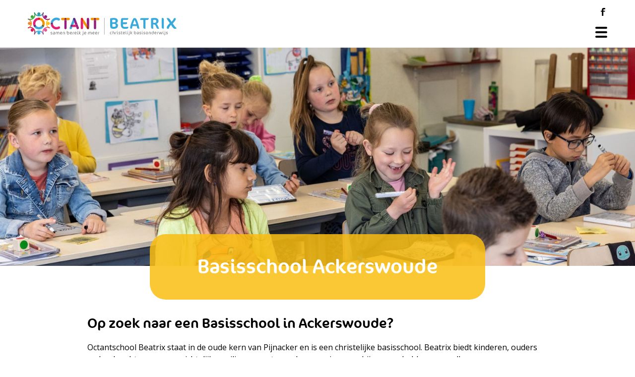

--- FILE ---
content_type: text/html; charset=UTF-8
request_url: https://www.beatrix-octant.nl/basisschool-ackerswoude
body_size: 20272
content:
<!DOCTYPE html>
<html xmlns="http://www.w3.org/1999/xhtml" lang="nl">
    <head>
                    <!-- Google Tag Manager -->
            <script>(function(w,d,s,l,i){w[l]=w[l]||[];w[l].push({'gtm.start':
                    new Date().getTime(),event:'gtm.js'});var f=d.getElementsByTagName(s)[0],
                    j=d.createElement(s),dl=l!='dataLayer'?'&l='+l:'';j.async=true;j.src=
                    'https://www.googletagmanager.com/gtm.js?id='+i+dl;f.parentNode.insertBefore(j,f);
                })(window,document,'script','dataLayer','GTM-5NFPVBX');</script>
            <!-- End Google Tag Manager -->
        
        <title>Basisschool Ackerswoude - Beatrix</title>
                    <meta name="keywords" content="ackerswoude, basisschool, beatrix" />
                            <meta name="description" content="Octantschool Beatrix staat in het hart van Pijnacker en is een christelijke basisschool. Beatrix biedt iedereen een veilige en vertrouwde omgeving." />
        
        <meta name="robot" content="index, follow" />
        <meta http-equiv="Content-Type" content="text/html; charset=UTF-8" />
        <meta http-equiv="content-language" content="1" />
        <meta name="copyright" content="Beatrix" />
        <meta name="author" content="Beatrix" />

        <meta name="viewport" content="width=device-width,user-scalable=no,initial-scale=1,maximum-scale=1">

        <link type="text/css" href="/lib/css/screen.css?1763377554" rel="stylesheet" media="all" />
        <link rel="canonical" href="https://www.beatrix-octant.nl/basisschool-ackerswoude" />
        
        
        <link rel="apple-touch-icon" sizes="180x180" href="/apple-touch-icon.png">
        <link rel="icon" type="image/png" href="/favicon-32x32.png" sizes="32x32">
        <link rel="icon" type="image/png" href="/favicon-16x16.png" sizes="16x16">
        <link rel="manifest" href="/manifest.json">
        <link rel="mask-icon" href="/safari-pinned-tab.svg" color="#5bb0dd">
        <meta name="apple-mobile-web-app-title" content="Beatrix">
        <meta name="application-name" content="Beatrix">
        <meta name="theme-color" content="#ffffff">

            </head>
    <body data-website="beatrixschool">
                            <!-- Google Tag Manager (noscript) -->
            <noscript><iframe src="https://www.googletagmanager.com/ns.html?id=GTM-5NFPVBX" height="0" width="0" style="display:none;visibility:hidden"></iframe></noscript>
            <!-- End Google Tag Manager (noscript) -->
                <svg display="none" width="0" height="0" version="1.1" xmlns="http://www.w3.org/2000/svg" xmlns:xlink="http://www.w3.org/1999/xlink">
    <defs>
        <symbol id="logo-morgen" viewBox="0 0 840 277">
            <style>
		.morgen-s0 { fill: #1446e0 } 
		.morgen-s1 { fill: #28b6ff } 
		.morgen-s2 { fill: #b2cf42 } 
		.morgen-s3 { fill: #03c55f } 
		.morgen-s4 { fill: #2f70e9 } 
		.morgen-s5 { fill: #46d7be } 
		.morgen-s6 { fill: #1a1a18 } 
	    </style>
	    <g>
		<g>
		    <g>
			<path class="morgen-s0" d="m148.1 111.5c30.6 0 55.5 25 55.5 55.8v46.7c0 5-4.2 9.2-9.3 9.2-5 0-9.2-4.2-9.2-9.2v-46.7c0-20.6-16.6-37.4-37-37.4-20.4 0-37 16.8-37 37.4v46.7c0 5-4.2 9.2-9.3 9.2-5 0-9.2-4.2-9.2-9.2v-46.7c0-20.6-16.6-37.4-37-37.4-20.4 0-37 16.8-37 37.4v46.7c0 5-4.2 9.2-9.3 9.2-5 0-9.2-4.2-9.2-9.2v-46.7c0-30.8 24.9-55.8 55.5-55.8 17.4 0 34 8.4 44.5 22.5l1.7 2.4 1.8-2.4c10.5-14.1 27.1-22.5 44.5-22.5z"/>
		    </g>
		    <g>
		        <path class="morgen-s1" d="m402.5 111.5c30.5 0 55.4 25 55.4 55.8 0 5.1-4.1 9.2-9.2 9.2-5.1 0-9.2-4.1-9.2-9.2 0-20.6-16.6-37.4-37-37.4-20.5 0-37.1 16.8-37.1 37.4v46.7c0 5-4.1 9.2-9.2 9.2-5.1 0-9.2-4.2-9.2-9.2v-46.7c0-30.8 24.9-55.8 55.5-55.8z"/>
		    </g>
		    <g>
			<path class="morgen-s2" d="m784 111.5c30.6 0 55.5 25 55.5 55.8v46.7c0 5-4.2 9.2-9.2 9.2-5.1 0-9.3-4.2-9.3-9.2v-46.7c0-20.6-16.6-37.4-37-37.4-20.4 0-37 16.8-37 37.4v46.7c0 5-4.2 9.2-9.2 9.2-5.1 0-9.3-4.2-9.3-9.2v-46.7c0-30.8 24.9-55.8 55.5-55.8z"/>
		    </g>
		    <g>
			<path class="morgen-s3" d="m656.8 111.5h0.1 0.2c11.7 0 22.8 3.7 32.3 10.6l1.7 1.4c13.3 10.5 21.2 26.9 21.2 43.8 0 5.1-4.1 9.2-9.2 9.2h-60.2c-5.1 0-9.2-4.1-9.2-9.2 0-5.1 4.1-9.2 9.2-9.2h46.9 3l-0.9-2.9c-5.2-15.1-19.2-25.2-35-25.3q-2.7 0-5.3 0.4c-9.8 1.5-18.5 6.7-24.4 14.7-4.5 6-7 13.2-7.4 20.6l0.6 0.1v0.1h-0.6q0 0.8 0 1.6c0 20.5 16.6 37.3 36.9 37.3q2.7 0 5.4-0.4c9.8-1.4 18.5-6.6 24.4-14.7 1.5-1.9 3.6-3.2 6-3.6q0.7-0.1 1.4-0.1c2 0 3.9 0.6 5.5 1.8 2 1.5 3.3 3.6 3.6 6.1 0.4 2.4-0.2 4.8-1.7 6.8-8.9 12-21.8 19.8-36.6 22-2.7 0.4-5.4 0.6-8.1 0.6-11.9 0-23.3-3.8-32.9-11.1-8.7-6.5-15.2-15.3-19-25.6q-0.3-0.9-0.6-2l-0.1-0.2q-0.1-0.3-0.2-0.7-0.1-0.4-0.3-0.8v-0.3q-0.3-0.8-0.5-1.7l-0.1-0.3c-1-4.3-1.5-8.8-1.5-13.2 0-15.7 6.7-30.8 18.3-41.4l0.3-0.2c0.6-0.6 1.2-1.1 1.7-1.5q0.4-0.3 0.7-0.6l0.7-0.5q0.3-0.3 0.7-0.6 0.5-0.4 1-0.7l0.6-0.4q0.3-0.2 0.6-0.4 0.4-0.4 0.9-0.7l0.6-0.3q0.4-0.3 0.8-0.5 0.3-0.2 0.6-0.4l0.3-0.2q0.8-0.4 1.5-0.8l0.5-0.3c0.8-0.4 1.4-0.7 2-1 6.7-3.1 13.8-4.9 21.1-5.2q0.4-0.1 0.9-0.1h0.9q0.3 0 0.7 0z"/>
		    </g>
		    <g>
			<path fill-rule="evenodd" class="morgen-s4" d="m275.3 111.5c30.6 0 55.4 25 55.4 55.8 0 30.8-24.8 55.9-55.4 55.9-30.6 0-55.5-25.1-55.5-55.9 0-30.8 24.9-55.8 55.5-55.8zm0 93.2c20.4 0 37-16.7 37-37.4 0-20.6-16.6-37.4-37-37.4-20.4 0-37.1 16.8-37.1 37.4 0 20.7 16.7 37.4 37.1 37.4z"/>
		    </g>
		    <g>
			<path fill-rule="evenodd" class="morgen-s5" d="m528.8 111.5c30.6 0 55.5 25 55.5 55.8 0 0.6-0.1 1.1-0.1 1.8v0.1 0.1 0.2q0.1 0.4 0.1 0.8v50.2c0 17.6-8.4 34.4-22.3 44.8-9.7 7.3-21.1 11.1-33 11.1-2.7 0-5.4-0.2-8.1-0.6-14.7-2.2-27.7-10-36.6-22-1.5-2-2.1-4.4-1.7-6.9 0.4-2.4 1.6-4.5 3.6-6 1.6-1.2 3.5-1.8 5.5-1.8q0.7 0 1.4 0.1c2.4 0.4 4.6 1.7 6 3.6 6 8.1 14.6 13.3 24.4 14.7q2.7 0.4 5.4 0.4c8 0 15.6-2.5 22-7.3 9.5-7.1 14.9-18.1 14.9-30.1v-11.4l-3.5 2.7c-9.6 7.3-21.5 11.4-33.5 11.4-30.6 0-55.5-25.1-55.5-55.9 0-30.8 24.9-55.8 55.5-55.8zm0 93.2c20.4 0 37-16.7 37-37.4 0-20.6-16.6-37.4-37-37.4-20.4 0-37 16.8-37 37.4 0 20.7 16.6 37.4 37 37.4z"/>
		    </g>
		</g>
	    </g>
	    <g>
		<path id="kinderopvang" class="morgen-s6" aria-label="kinderopvang" d="m4.9 54v-53.2h6.3v31.4l18.8-16.5h8l-20.3 17.9 21.1 20.4h-8.2l-19.4-18.7v18.7zm39.4 0v-38.3h6.3v38.3zm0-45.2v-8h6.3v8zm50 22.1v23.1h-6.3v-22.9q0-5.4-2.1-8.1-2.2-2.7-6.4-2.7-5.1 0-8 3.2-3 3.3-3 8.9v21.6h-6.3v-38.3h6.3v6q2.3-3.5 5.3-5.2 3.1-1.7 7.1-1.7 6.6 0 10 4.1 3.4 4.1 3.4 12zm36.4-9.4v-20.7h6.3v53.2h-6.3v-5.7q-2 3.4-5.1 5.1-3 1.6-7.2 1.6-6.9 0-11.3-5.5-4.4-5.6-4.4-14.6 0-9 4.4-14.6 4.4-5.5 11.3-5.5 4.2 0 7.2 1.7 3.1 1.6 5.1 5zm-21.5 13.4q0 6.9 2.9 10.9 2.8 3.9 7.8 3.9 5 0 7.9-3.9 2.9-4 2.9-10.9 0-6.9-2.9-10.9-2.9-3.9-7.9-3.9-5 0-7.8 3.9-2.9 4-2.9 10.9zm72.1-1.6v3.1h-28.9q0.4 6.5 3.9 9.9 3.5 3.4 9.8 3.4 3.6 0 7-0.9 3.4-0.9 6.8-2.7v6q-3.4 1.4-7 2.1-3.5 0.8-7.2 0.8-9.2 0-14.5-5.3-5.4-5.4-5.4-14.5 0-9.4 5.1-14.9 5.1-5.5 13.7-5.5 7.7 0 12.2 5 4.5 4.9 4.5 13.5zm-28.7-1.8l22.4-0.1q0-5.1-2.9-8.2-2.8-3.1-7.4-3.1-5.3 0-8.5 3-3.1 3-3.6 8.4zm59.9-16.4v6.5q-1.1-0.6-2.3-0.9-1.3-0.3-2.8-0.3-5.3 0-8.2 3.5-2.8 3.4-2.8 9.9v20.2h-6.3v-38.3h6.3v6q2-3.5 5.2-5.2 3.1-1.7 7.7-1.7 0.6 0 1.4 0.1 0.8 0.1 1.8 0.2zm18.6 5q-5.1 0-8 4-3 3.9-3 10.8 0 6.9 2.9 10.8 3 4 8.1 4 5 0 7.9-4 3-4 3-10.8 0-6.8-3-10.8-2.9-4-7.9-4zm0-5.3q8.2 0 12.8 5.3 4.7 5.4 4.7 14.8 0 9.4-4.7 14.8-4.6 5.3-12.8 5.3-8.3 0-13-5.3-4.6-5.4-4.6-14.8 0-9.4 4.6-14.8 4.7-5.3 13-5.3zm32.7 33.5v20.3h-6.3v-52.9h6.3v5.8q2-3.4 5-5 3-1.7 7.2-1.7 7 0 11.4 5.5 4.3 5.6 4.3 14.6 0 9-4.3 14.6-4.4 5.5-11.4 5.5-4.2 0-7.2-1.6-3-1.7-5-5.1zm21.4-13.4q0-6.9-2.9-10.9-2.8-3.9-7.8-3.9-5 0-7.9 3.9-2.8 4-2.8 10.9 0 6.9 2.8 10.9 2.9 3.9 7.9 3.9 5 0 7.8-3.9 2.9-4 2.9-10.9zm25.5 19.1l-14.4-38.3h6.7l11.9 32.1 12-32.1h6.7l-14.4 38.3zm53.9-19.2h-6.2q-7.7 0-10.6 1.7-2.9 1.7-2.9 5.9 0 3.4 2.2 5.4 2.2 1.9 6 1.9 5.2 0 8.3-3.7 3.2-3.7 3.2-9.8zm6.3-2.6v21.8h-6.3v-5.8q-2.1 3.5-5.3 5.2-3.3 1.6-7.9 1.6-5.9 0-9.4-3.3-3.4-3.3-3.4-8.8 0-6.5 4.3-9.8 4.3-3.3 12.9-3.3h8.8v-0.6q0-4.3-2.9-6.7-2.8-2.4-8-2.4-3.2 0-6.3 0.8-3.2 0.8-6 2.4v-5.8q3.4-1.4 6.7-2 3.2-0.7 6.3-0.7 8.3 0 12.4 4.3 4.1 4.3 4.1 13.1zm43.5-1.3v23.1h-6.3v-22.9q0-5.4-2.2-8.1-2.1-2.7-6.3-2.7-5.1 0-8 3.2-3 3.3-3 8.9v21.6h-6.3v-38.3h6.3v6q2.3-3.5 5.3-5.2 3.1-1.7 7.1-1.7 6.6 0 10 4.1 3.4 4.1 3.4 12zm36.4 3.5q0-6.8-2.9-10.6-2.8-3.7-7.9-3.7-5 0-7.9 3.7-2.8 3.8-2.8 10.6 0 6.8 2.8 10.6 2.9 3.7 7.9 3.7 5.1 0 7.9-3.7 2.9-3.8 2.9-10.6zm6.2-18.7v33.6q0 9.7-4.3 14.5-4.3 4.8-13.3 4.8-3.3 0-6.2-0.5-3-0.5-5.8-1.6v-6.1q2.8 1.5 5.5 2.2 2.7 0.8 5.5 0.8 6.2 0 9.3-3.2 3.1-3.3 3.1-9.8v-3.1q-2 3.4-5 5-3.1 1.7-7.3 1.7-7.1 0-11.4-5.4-4.3-5.3-4.3-14.2 0-8.9 4.3-14.2 4.3-5.4 11.4-5.4 4.2 0 7.3 1.7 3 1.6 5 5v-5.8z"/>
	    </g>
	</symbol>
                    <symbol id="logo-octant" viewBox="0 0 232.1 74.4">
                        <style type="text/css">
                    .octant-st0{fill:#716F6F;}
                    .octant-st1{fill:#38A8DB;}
                    .octant-st2{fill:#3EA8DA;}
                    .octant-st3{fill:#F19403;}
                    .octant-st4{fill:#696932;}
                    .octant-st5{fill:#D7151B;}
                    .octant-st6{fill:#6E2F76;}
                    .octant-st7{fill:#E30F6F;}
                    .octant-st8{fill:#E42173;}
                    .octant-st9{fill:#42A738;}
                    .octant-st10{fill:#F08624;}
                    .octant-st11{fill:#EF8525;}
                    .octant-st12{fill:#D41955;}
                    .octant-st13{fill:#D71D56;}
                    .octant-st14{fill:#E55695;}
                    .octant-st15{fill:#FABE15;}
                    .octant-st16{fill:#FBBE1A;}
                    .octant-st17{fill:#91127D;}
                    .octant-st18{fill:#222048;}
                    .octant-st19{fill:#941F81;}
                    .octant-st20{fill:#2D9CA6;}
                    .octant-st21{fill:#3CA9DC;}
                    .octant-st22{fill:#F29406;}
                    .octant-st23{fill:#532782;}
                    .octant-st24{fill:#E21B19;}
                    .octant-st25{fill:#E41670;}
                    .octant-st26{fill:#932826;}
                    .octant-st27{fill:#2E2455;}
                    .octant-st28{fill:#971F71;}
                    .octant-st29{fill:#4D2C6B;}
                    .octant-st30{fill:#00893D;}
                    .octant-st31{fill:#5D6733;}
                    .octant-st32{fill:#D51C1E;}
                    .octant-st33{fill:#814791;}
                    .octant-st34{fill:#E64424;}
                    .octant-st35{fill:#94282C;}
                    .octant-st36{fill:#7B305A;}
                </style>
                <g>
                    <g>
                        <g>
                            <path class="octant-st0" d="M76.6,71.8c-1.4,0-2.5-0.6-2.5-1.6v-0.6h0.1c0.4,0.5,1.4,0.9,2.4,0.9c1.2,0,1.7-0.4,1.7-1.2
				c0-0.7-0.3-1-2.2-1.3c-1.5-0.3-2.2-0.8-2.2-2c0-1.3,1.2-2.6,3.2-2.6c1.2,0,2.4,0.6,2.4,1.5v0.6h-0.1c-0.3-0.4-1.2-0.8-2.2-0.8
				c-1.4,0-1.9,0.5-1.9,1.2c0,0.6,0.3,0.8,2,1.2c1.6,0.3,2.4,1.1,2.4,2.2C79.8,70.9,78.5,71.8,76.6,71.8z"/>
                            <path class="octant-st0" d="M85,71.8c-1.7,0-3.1-1-3.1-2.4c0-1.7,1.3-2.7,3.8-2.7h1.1v-0.4c0-1.2-0.6-1.7-1.9-1.7
				c-1.2,0-2.1,0.4-2.6,1.1h-0.1V65c0-0.7,1-1.7,2.8-1.7c2.1,0,3.2,1.1,3.2,3v2.6C88.2,70.6,87.3,71.8,85,71.8z M86.8,67.8h-1.1
				c-1.6,0-2.4,0.5-2.4,1.4c0,0.7,0.7,1.3,1.7,1.3c1.2,0,1.7-0.5,1.7-1.7v-1C86.7,67.8,86.8,67.8,86.8,67.8z"/>
                            <path class="octant-st0" d="M101.7,71.6c-0.5,0-0.9-0.4-0.9-1V67c0-1.7-0.6-2.4-1.7-2.4c-1.3,0-1.9,0.7-1.9,2.3v4.6h-0.5
				c-0.7,0-0.9-0.4-0.9-1v-3.6c0-1.5-0.7-2.4-1.8-2.4c-1.2,0-1.8,0.7-1.8,2.4v4.6h-0.4c-0.6,0-1-0.3-1-1v-3.8c0-1.9,1.2-3.5,3.3-3.5
				c1.2,0,2,0.5,2.5,1.5c0.5-0.9,1.5-1.5,2.6-1.5c2,0,3.1,1.2,3.1,3.6v4.6L101.7,71.6L101.7,71.6L101.7,71.6z"/>
                            <path class="octant-st0" d="M107.9,68.2h-2c0.1,1.3,1.1,2.3,2.6,2.3c1.2,0,2-0.4,2.5-0.8h0.1v0.6c0,0.9-0.9,1.5-2.8,1.5
				c-2.2,0-3.8-1.7-3.8-4.1c0-2.6,1.6-4.4,3.8-4.4c1.6,0,3,1.2,3,2.8C111.4,67.6,110.7,68.2,107.9,68.2z M108.1,64.6
				c-1.3,0-2.2,1.1-2.2,2.2v0.3h1.8c2,0,2.3-0.2,2.3-0.8C110,65.4,109.4,64.6,108.1,64.6z"/>
                            <path class="octant-st0" d="M119.9,71.6c-0.6,0-0.9-0.3-0.9-0.9V67c0-1.7-0.6-2.3-2.1-2.3c-1.2,0-1.9,0.7-1.9,2.3v4.6h-0.5
				c-0.5,0-0.9-0.3-0.9-0.9V67c0-2.3,1.4-3.6,3.5-3.6c2,0,3.3,1.2,3.3,3.6v4.7L119.9,71.6L119.9,71.6z"/>
                            <path class="octant-st0" d="M130.4,71.8c-2.3,0-3.6-1.7-3.6-4v-7.1h0.7c0.4,0,0.7,0.3,0.7,0.9v3.3c0.4-1,1.5-1.6,2.6-1.6
				c1.9,0,3.4,1.5,3.4,4.1C134.2,69.9,132.7,71.8,130.4,71.8z M130.4,64.7c-1.3,0-2.2,1.2-2.2,2.9c0,2,1,2.9,2.4,2.9
				c1.3,0,2.2-1.2,2.2-2.9C132.8,65.4,131.7,64.7,130.4,64.7z"/>
                            <path class="octant-st0" d="M139.7,68.2h-2c0.1,1.3,1.1,2.3,2.6,2.3c1.2,0,2-0.4,2.5-0.8h0.1v0.6c0,0.9-0.9,1.5-2.7,1.5
				c-2.2,0-3.8-1.7-3.8-4.1c0-2.6,1.6-4.4,3.8-4.4c1.6,0,3,1.2,3,2.8C143.1,67.6,142.5,68.2,139.7,68.2z M139.9,64.6
				c-1.3,0-2.2,1.1-2.2,2.2v0.3h1.8c2,0,2.3-0.2,2.3-0.8C141.8,65.4,141.2,64.6,139.9,64.6z"/>
                            <path class="octant-st0" d="M149.7,65.2c-0.3-0.2-0.7-0.4-1.2-0.4c-1.1,0-1.5,0.5-1.5,2.3v4.5h-0.6c-0.5,0-0.8-0.4-0.8-0.9V67
				c0-2.2,1.1-3.5,2.7-3.5c1.1,0,1.5,0.5,1.5,1L149.7,65.2L149.7,65.2z"/>
                            <path class="octant-st0" d="M154.6,68.2h-2c0.1,1.3,1.1,2.3,2.6,2.3c1.2,0,2-0.4,2.5-0.8h0.1v0.6c0,0.9-0.9,1.5-2.7,1.5
				c-2.2,0-3.8-1.7-3.8-4.1c0-2.6,1.6-4.4,3.8-4.4c1.6,0,3,1.2,3,2.8C158.1,67.6,157.4,68.2,154.6,68.2z M154.9,64.6
				c-1.3,0-2.2,1.1-2.2,2.2v0.3h1.8c2,0,2.3-0.2,2.3-0.8C156.7,65.4,156.1,64.6,154.9,64.6z"/>
                            <path class="octant-st0" d="M161.4,62.4c-0.5,0-0.9-0.4-0.9-0.9s0.4-1,0.9-1s0.9,0.4,0.9,1C162.4,61.9,161.9,62.4,161.4,62.4z
				 M163.1,71.7c-1.6,0-2.4-0.8-2.4-2.4v-5.8h0.4c0.5,0,1,0.4,1,1.1v4.5c0,1,0.5,1.3,1.3,1.3h0.6v0.4
				C163.9,71.4,163.6,71.7,163.1,71.7z"/>
                            <path class="octant-st0" d="M171,71.7c-0.4,0-0.8-0.1-1.1-0.4c-1.1-1.1-2-2.4-3-3.6v4h-0.4c-0.6,0-0.9-0.3-0.9-1.1v-9.9h0.4
				c0.6,0,0.9,0.3,0.9,0.9v5.5c1-1.2,2.2-2.5,3-3.2c0.1-0.1,0.5-0.3,1.1-0.3h1v0.1c-0.7,0.6-1.4,1.2-3.7,3.7
				c0.7,0.9,1.4,1.9,2.2,2.7c0.7,0.7,1,0.9,1.4,1C171.8,71.4,171.8,71.7,171,71.7z"/>
                            <path class="octant-st0" d="M177.3,74.4c-0.7,0-1.1-0.4-1.1-0.7v-0.4l0.9-0.1c0.8-0.1,1.3-0.5,1.3-1.4v-8.2h0.4c0.7,0,1,0.3,1,1.1v7.2
				C179.8,73.4,178.9,74.4,177.3,74.4z M179.1,62.4c-0.5,0-0.9-0.4-0.9-0.9s0.4-1,0.9-1s0.9,0.4,0.9,1
				C180,61.9,179.6,62.4,179.1,62.4z"/>
                            <path class="octant-st0" d="M185.9,68.2h-2c0.1,1.3,1.1,2.3,2.6,2.3c1.2,0,2-0.4,2.5-0.8h0.1v0.6c0,0.9-0.9,1.5-2.7,1.5
				c-2.2,0-3.8-1.7-3.8-4.1c0-2.6,1.6-4.4,3.8-4.4c1.6,0,3,1.2,3,2.8C189.3,67.6,188.7,68.2,185.9,68.2z M186.1,64.6
				c-1.3,0-2.2,1.1-2.2,2.2v0.3h1.8c2,0,2.3-0.2,2.3-0.8C188,65.4,187.3,64.6,186.1,64.6z"/>
                            <path class="octant-st0" d="M206.4,71.6c-0.5,0-0.9-0.4-0.9-1V67c0-1.7-0.6-2.4-1.7-2.4c-1.3,0-1.9,0.7-1.9,2.3v4.6h-0.5
				c-0.7,0-0.9-0.4-0.9-1v-3.6c0-1.5-0.7-2.4-1.8-2.4c-1.2,0-1.8,0.7-1.8,2.4v4.6h-0.4c-0.6,0-1-0.3-1-1v-3.8c0-1.9,1.2-3.5,3.3-3.5
				c1.2,0,2,0.5,2.5,1.5c0.5-0.9,1.5-1.5,2.6-1.5c2,0,3.1,1.2,3.1,3.6v4.6L206.4,71.6L206.4,71.6z"/>
                            <path class="octant-st0" d="M212.6,68.2h-2c0.1,1.3,1.1,2.3,2.6,2.3c1.2,0,2-0.4,2.5-0.8h0.1v0.6c0,0.9-0.9,1.5-2.7,1.5
				c-2.2,0-3.8-1.7-3.8-4.1c0-2.6,1.6-4.4,3.8-4.4c1.6,0,3,1.2,3,2.8C216.1,67.6,215.4,68.2,212.6,68.2z M212.9,64.6
				c-1.3,0-2.2,1.1-2.2,2.2v0.3h1.8c2,0,2.3-0.2,2.3-0.8C214.7,65.4,214.1,64.6,212.9,64.6z"/>
                            <path class="octant-st0" d="M221.6,68.2h-2c0.1,1.3,1.1,2.3,2.6,2.3c1.2,0,2-0.4,2.5-0.8h0.1v0.6c0,0.9-0.9,1.5-2.7,1.5
				c-2.2,0-3.8-1.7-3.8-4.1c0-2.6,1.6-4.4,3.8-4.4c1.6,0,3,1.2,3,2.8C225,67.6,224.4,68.2,221.6,68.2z M221.8,64.6
				c-1.3,0-2.2,1.1-2.2,2.2v0.3h1.8c2,0,2.3-0.2,2.3-0.8C223.7,65.4,223.1,64.6,221.8,64.6z"/>
                            <path class="octant-st0" d="M231.6,65.2c-0.3-0.2-0.7-0.4-1.2-0.4c-1.1,0-1.5,0.5-1.5,2.3v4.5h-0.6c-0.5,0-0.8-0.4-0.8-0.9V67
				c0-2.2,1.1-3.5,2.7-3.5c1.1,0,1.5,0.5,1.5,1L231.6,65.2L231.6,65.2z"/>
                        </g>
                        <g>
                            <path class="octant-st1" d="M45.9,41.9L45.9,41.9L45.9,41.9L45.9,41.9z"/>
                            <path class="octant-st2" d="M52.2,46.1c-3.3,5.5-9.4,9.1-16.2,9.1c-7,0-13-3.7-16.4-9.3c-0.1-0.2-0.3-0.4-0.4-0.7
				c0.1,0.1,0.1,0.3,0.2,0.4c0.3,0.6,0.8,1,1.4,1.3c1.8,1,4.1,0.4,5.2-1.4c0.7-1.2,0.7-2.6,0.1-3.7c2,3.4,5.7,5.7,9.9,5.7
				s7.9-2.3,9.9-5.7c-0.7,1.2-0.7,2.6,0,3.9c1,1.8,3.4,2.5,5.2,1.4C51.5,46.9,51.9,46.6,52.2,46.1z"/>
                        </g>
                        <g>
                            <path class="octant-st3" d="M36,24.7L36,24.7L36,24.7z"/>
                            <path class="octant-st4" d="M52.9,43.9c0,0.7-0.2,1.3-0.5,1.9c-0.1,0.1-0.1,0.3-0.2,0.4l0,0c-0.3,0.4-0.7,0.7-1.2,1
				c-1.8,1-4.1,0.4-5.2-1.4c-0.7-1.3-0.7-2.7,0-3.9l0,0l0,0l0,0l0,0c0.7-1.1,1.9-1.8,3.2-1.8C51.2,40.1,52.9,41.8,52.9,43.9z"/>
                            <path class="octant-st3" d="M52.6,45.5c-0.1,0.2-0.2,0.4-0.4,0.7c0.1-0.1,0.1-0.3,0.2-0.4c0.3-0.6,0.5-1.2,0.5-1.9
				c0-2.1-1.7-3.8-3.8-3.8c-1.4,0-2.6,0.7-3.2,1.8l0,0c2-3.4,2.1-7.8,0-11.5S40,24.7,36,24.7l0,0c1.3,0,2.6-0.7,3.4-1.9
				c1-1.8,0.4-4.1-1.4-5.2c-0.5-0.3-1-0.4-1.6-0.5c6.4,0.1,12.6,3.5,16.1,9.5C56,32.7,55.7,39.8,52.6,45.5z"/>
                        </g>
                        <g>
                            <path class="octant-st5" d="M39.3,22.8c-0.7,1.3-2,1.9-3.4,1.9l0,0l0,0c-1.3,0-2.5-0.7-3.2-1.9c-1-1.8-0.4-4.1,1.4-5.2
				c0.6-0.3,1.2-0.5,1.9-0.5c0.1,0,0.3,0,0.4,0c0.5,0,1,0.2,1.6,0.5C39.8,18.7,40.4,21,39.3,22.8z"/>
                            <path class="octant-st6" d="M26,45.6c-1,1.8-3.4,2.5-5.2,1.4c-0.6-0.3-1-0.8-1.4-1.3c-0.1-0.1-0.1-0.3-0.2-0.4l0,0
				c-0.2-0.5-0.3-1-0.3-1.5c0-2.1,1.7-3.8,3.8-3.8c1.4,0,2.7,0.8,3.3,2l0,0l0,0C26.7,43,26.7,44.4,26,45.6z"/>
                            <path class="octant-st7" d="M26.1,41.9L26.1,41.9L26.1,41.9L26.1,41.9z"/>
                            <path class="octant-st8" d="M32.8,22.8c0.7,1.2,1.9,1.9,3.2,1.9l0,0c-3.9,0-7.8,2-9.9,5.7s-2,8,0,11.5c-0.6-1.2-1.9-2-3.3-2
				c-2.1,0-3.8,1.7-3.8,3.8c0,0.6,0.1,1,0.3,1.5c-3-5.6-3.2-12.6,0.2-18.6c3.5-6,9.7-9.4,16.2-9.5c0.2,0,0.4,0,0.7,0
				c-0.1,0-0.3,0-0.4,0c-0.6,0-1.3,0.2-1.9,0.5C32.4,18.7,31.8,21,32.8,22.8z"/>
                        </g>
                        <path class="octant-st9" d="M24.5,8.5c-0.1,4.1-1.8,8.2-4.9,11.2c-3,3-7.1,4.7-11.2,4.9c-1.5-1.7-3.5-3-5.6-3.9c4.3,1.7,9.2,1,12.9-1.7
			l0,0c0.6-0.4,1.2-0.9,1.7-1.4s1-1.1,1.4-1.7l0,0c2.6-3.7,3.3-8.6,1.7-12.9C21.5,5.1,22.9,7,24.5,8.5z"/>
                        <path class="octant-st9" d="M10.7,10.8c1.9-1.9,5.1-1.9,7,0s1.9,5.1,0,7s-5.1,1.9-7,0C8.8,15.8,8.8,12.7,10.7,10.8z"/>
                        <path class="octant-st10" d="M1.5,51.8c0.1,0,0.1,0,0.2,0H1.6C1.6,51.8,1.6,51.8,1.5,51.8z"/>
                        <path class="octant-st10" d="M1.5,51.8L1.5,51.8L1.5,51.8z"/>
                        <path class="octant-st10" d="M1.3,51.7c0.1,0,0.1,0,0.2,0C1.5,51.8,1.4,51.7,1.3,51.7z"/>
                        <path class="octant-st10" d="M2.1,51.7L2.1,51.7c-0.1,0-0.3,0.1-0.4,0.1C1.9,51.7,2,51.7,2.1,51.7z"/>
                        <path class="octant-st11" d="M13,36c0,4.3-1.7,8.4-4.5,11.4c-2.2-0.1-4.5,0.3-6.7,1.1c4.2-1.9,7.1-5.8,7.9-10.4l0,0
			c0.1-0.7,0.2-1.4,0.2-2.2c0-0.7-0.1-1.5-0.2-2.2l0,0C9,29.2,6,25.3,1.9,23.4c1.9,0.7,3.9,1.1,5.9,1.1c0.2,0,0.5,0,0.7,0
			C11.3,27.6,13,31.7,13,36z"/>
                        <path class="octant-st11" d="M0.3,36c0-2.8,2.2-5,5-5s5,2.2,5,5s-2.2,5-5,5S0.3,38.7,0.3,36z"/>
                        <path class="octant-st12" d="M2.2,51.6c0.1,0,0.1,0,0.2-0.1C2.4,51.6,2.3,51.6,2.2,51.6L2.2,51.6z"/>
                        <path class="octant-st13" d="M24.6,63.5c-1.7,1.5-3,3.4-4,5.5c1.7-4.3,1-9.2-1.7-12.9l0,0c-0.4-0.6-0.9-1.2-1.4-1.7s-1.1-1-1.7-1.4
			c-3.7-2.7-8.6-3.3-12.9-1.7c2.1-0.9,4-2.3,5.5-3.9c4.1,0.2,8.1,1.9,11.2,4.9C22.7,55.3,24.4,59.4,24.6,63.5z"/>
                        <path class="octant-st12" d="M20.7,71.5L20.7,71.5L20.7,71.5z"/>
                        <path class="octant-st12" d="M20.9,71.6L20.9,71.6L20.9,71.6z"/>
                        <path class="octant-st12" d="M20.5,71.2L20.5,71.2L20.5,71.2z"/>
                        <path class="octant-st12" d="M21.5,71.9L21.5,71.9L21.5,71.9z"/>
                        <path class="octant-st12" d="M21.2,71.8L21.2,71.8L21.2,71.8L21.2,71.8z"/>
                        <path class="octant-st12" d="M20.3,71L20.3,71L20.3,71z"/>
                        <path class="octant-st13" d="M10.7,61.2c-1.9-1.9-1.9-5.1,0-7s5.1-1.9,7,0s1.9,5.1,0,7C15.8,63.2,12.7,63.2,10.7,61.2z"/>
                        <path class="octant-st2" d="M48.4,70c-1.9-4.1-5.8-7-10.3-7.7c-0.7-0.1-1.4-0.2-2.2-0.2l0,0c-0.7,0-1.4,0.1-2.2,0.2
			c-4.4,0.7-8.3,3.6-10.2,7.7c0.7-2.1,1.1-4.3,1-6.5c3-2.8,7.1-4.5,11.4-4.5l0,0c4.3,0,8.4,1.6,11.5,4.4
			C47.3,65.7,47.6,67.9,48.4,70z"/>
                        <path class="octant-st2" d="M35.9,71.7c-2.7,0-4.9-2.2-4.9-4.9c0-2.7,2.2-4.9,4.9-4.9c2.8,0,4.9,2.2,4.9,4.9
			C40.9,69.5,38.6,71.7,35.9,71.7z"/>
                        <path class="octant-st14" d="M69,51.4c-4.3-1.7-9.2-1-12.9,1.7l0,0c-0.6,0.4-1.2,0.9-1.7,1.4s-1,1.1-1.4,1.7l0,0
			c-2.7,3.7-3.3,8.6-1.7,12.9c-0.9-2.1-2.3-4-4-5.5c0.2-4.1,1.9-8.2,4.9-11.2s7.1-4.8,11.2-4.9C65,49,66.9,50.5,69,51.4z"/>
                        <path class="octant-st14" d="M61.2,61.2c-1.9,1.9-5.1,1.9-7,0s-1.9-5.1,0-7s5.1-1.9,7,0C63.2,56.2,63.2,59.3,61.2,61.2z"/>
                        <path class="octant-st15" d="M70.9,23.2L70.9,23.2C70.8,23.2,70.9,23.2,70.9,23.2c0.2-0.1,0.3-0.1,0.4-0.2C71.1,23.1,71,23.2,70.9,23.2z"
                        />
                        <path class="octant-st15" d="M71.8,22.2c0,0.1-0.1,0.3-0.2,0.4C71.7,22.5,71.8,22.3,71.8,22.2z"/>
                        <path class="octant-st16" d="M70,48.5c-2.2-0.8-4.3-1.2-6.5-1.1c-2.8-3-4.5-7.1-4.5-11.4s1.7-8.4,4.5-11.4c0.2,0,0.5,0,0.7,0
			c2,0,4-0.3,5.9-1.1c-4.2,1.9-7.1,5.8-7.8,10.3c-0.1,0.7-0.2,1.4-0.2,2.2c0,0.7,0.1,1.4,0.2,2.2C63,42.7,65.9,46.6,70,48.5z"/>
                        <path class="octant-st16" d="M71.7,36c0,2.8-2.2,5-5,5s-4.9-2.2-5-5c0-2.8,2.2-5,5-5S71.7,33.2,71.7,36L71.7,36z"/>
                        <path class="octant-st17" d="M50.2,0.1C50.2,0.1,50.1,0.1,50.2,0.1C50.1,0.1,50.2,0.1,50.2,0.1z"/>
                        <path class="octant-st17" d="M50.4,0.2c-0.1,0-0.2,0-0.3,0C50.2,0.1,50.4,0.1,50.4,0.2z"/>
                        <path class="octant-st17" d="M50.1,0.1c-0.1,0-0.2,0-0.3,0C49.9,0.2,50.1,0.1,50.1,0.1z"/>
                        <path class="octant-st17" d="M50.5,0.2C50.5,0.2,50.4,0.2,50.5,0.2C50.4,0.2,50.5,0.2,50.5,0.2z"/>
                        <path class="octant-st17" d="M49.9,0.2L49.9,0.2L49.9,0.2z"/>
                        <path class="octant-st17" d="M48.9,0.8L48.9,0.8L48.9,0.8z"/>
                        <path class="octant-st17" d="M51,0.4C51,0.3,51,0.3,51,0.4C51,0.3,51,0.3,51,0.4z"/>
                        <path class="octant-st17" d="M50.8,0.2L50.8,0.2C50.7,0.2,50.8,0.2,50.8,0.2L50.8,0.2z"/>
                        <path class="octant-st17" d="M51,0.3c-0.1,0-0.1-0.1-0.3-0.1h0.1C50.9,0.3,50.9,0.3,51,0.3z"/>
                        <path class="octant-st17" d="M49.1,0.6L49.1,0.6L49.1,0.6z"/>
                        <path class="octant-st17" d="M49.3,0.4c-0.1,0-0.1,0.1-0.2,0.2C49.2,0.5,49.2,0.5,49.3,0.4z"/>
                        <path class="octant-st17" d="M49.3,0.4L49.3,0.4L49.3,0.4z"/>
                        <path class="octant-st17" d="M49.6,0.3L49.6,0.3L49.6,0.3z"/>
                        <path class="octant-st17" d="M49.6,0.3c-0.1,0-0.1,0.1-0.3,0.1C49.4,0.3,49.5,0.3,49.6,0.3z"/>
                        <path class="octant-st17" d="M50.7,0.2c-0.1,0-0.2-0.1-0.3-0.1C50.5,0.2,50.6,0.2,50.7,0.2z"/>
                        <path class="octant-st17" d="M51.7,1.6c0-0.1,0-0.2,0-0.3C51.7,1.4,51.7,1.5,51.7,1.6z"/>
                        <path class="octant-st17" d="M51.7,1.9c0-0.1,0-0.2,0-0.3C51.7,1.7,51.7,1.8,51.7,1.9z"/>
                        <path class="octant-st17" d="M51.7,1.6L51.7,1.6L51.7,1.6z"/>
                        <path class="octant-st17" d="M51.7,2.2c0-0.1,0.1-0.2,0.1-0.3C51.7,2,51.7,2.1,51.7,2.2z"/>
                        <path class="octant-st17" d="M51.7,1.9L51.7,1.9L51.7,1.9z"/>
                        <path class="octant-st17" d="M51.7,2.2L51.7,2.2L51.7,2.2L51.7,2.2z"/>
                        <path class="octant-st18" d="M48.8,1.1c-0.1,0.3-0.3,0.6-0.4,0.9C48.5,1.7,48.7,1.3,48.8,1.1c0-0.2,0.1-0.2,0.1-0.3
			C48.9,0.9,48.8,1,48.8,1.1z"/>
                        <path class="octant-st17" d="M51.5,2.4c0-0.1,0-0.1,0.1-0.2c0,0,0,0,0,0.1C51.6,2.3,51.6,2.4,51.5,2.4z"/>
                        <path class="octant-st17" d="M51.7,1.3c0-0.1,0-0.2-0.1-0.3C51.7,1.1,51.7,1.2,51.7,1.3z"/>
                        <path class="octant-st17" d="M51.5,0.8C51.5,0.7,51.5,0.7,51.5,0.8C51.5,0.7,51.5,0.7,51.5,0.8z"/>
                        <path class="octant-st17" d="M51.7,1.3L51.7,1.3L51.7,1.3z"/>
                        <path class="octant-st17" d="M51.3,0.6C51.3,0.5,51.2,0.5,51.3,0.6C51.2,0.5,51.3,0.5,51.3,0.6z"/>
                        <path class="octant-st17" d="M51.4,0.7c0-0.1-0.1-0.1-0.2-0.2C51.4,0.6,51.4,0.7,51.4,0.7z"/>
                        <path class="octant-st17" d="M51.6,1c0-0.1-0.1-0.1-0.1-0.2C51.5,0.9,51.5,0.9,51.6,1z"/>
                        <path class="octant-st17" d="M51.2,0.5c-0.1-0.1-0.1-0.1-0.2-0.1C51.1,0.4,51.2,0.5,51.2,0.5z"/>
                        <path class="octant-st17" d="M51.6,1L51.6,1L51.6,1z"/>
                        <path class="octant-st19" d="M61.2,10.8c1.9,1.9,1.9,5.1,0,7s-5.1,1.9-7,0s-1.9-5.1,0-7C56.2,8.8,59.3,8.8,61.2,10.8z"/>
                        <path class="octant-st20" d="M47.4,8.4c-3,2.8-7.2,4.5-11.5,4.5s-8.3-1.6-11.3-4.4c0.1-2.2-0.3-4.4-1.1-6.5c1.9,4.1,5.8,7,10.2,7.7
			c0.7,0.1,1.4,0.2,2.2,0.2c0.7,0,1.4-0.1,2.2-0.1c4.6-0.7,8.5-3.6,10.4-7.7C47.6,4.3,47.5,6.2,47.4,8.4z"/>
                        <circle class="octant-st20" cx="35.9" cy="5.2" r="4.9"/>
                        <g>
                            <path class="octant-st8" d="M104.1,51.2c-0.3,0.6-0.8,1.1-1.3,1.4c0,0,0,0,0.1,0l-0.1,0.1C97.2,56,90,56.4,83.8,53
				c-6.1-3.4-9.6-9.6-9.8-16.1c0-0.4,0-0.8,0-1.2c0,0.3,0,0.5,0,0.8v0.1c0,0.6,0.2,1.2,0.6,1.8c1.1,1.8,3,2.2,4.8,1.1
				c1.2-0.7,2.2-1.7,2.2-3c0.1,3.9,2.2,7.7,5.9,9.8c1.7,1,3.6,1.4,5.5,1.4c2.1,0,4.1-0.6,5.9-1.6c1.1-0.6,2.5-0.7,3.7,0
				C104.5,47,105.2,49.4,104.1,51.2z"/>
                        </g>
                        <path class="octant-st21" d="M74,36.6L74,36.6L74,36.6L74,36.6z"/>
                        <path class="octant-st2" d="M102.4,26.2c-0.6,0.4-1.3,0.6-2,0.6s-1.3-0.2-1.9-0.5c-3.5-1.9-7.8-2-11.5,0.2c-3.6,2.1-5.5,5.9-5.5,9.8
			c0,0.1,0,0.1,0,0.2c0-0.7-0.2-1.3-0.5-1.9s-0.8-1.1-1.4-1.4c-1.8-1-4.2-0.3-5.2,1.5c-0.2,0.3-0.3,0.7-0.4,1.1
			c0.1-6.3,3.4-12.3,9.2-15.8c5.9-3.6,13.1-3.5,18.8-0.5c0.7,0.3,1.3,0.8,1.7,1.5C104.8,22.8,104.2,25.1,102.4,26.2z"/>
                        <path class="octant-st19" d="M125.9,25.4v25.5c0,2-1.7,3.7-3.7,3.7s-3.7-1.7-3.7-3.7V25.4H125.9L125.9,25.4z"/>
                        <path class="octant-st22" d="M173.3,18.5c0.1-0.1,0.2-0.1,0.3-0.2c-1.2,0.6-1.9,1.9-1.9,3.3v0.6C171.5,20.8,172.1,19.3,173.3,18.5z"/>
                        <path class="octant-st22" d="M197,54.1c-1.6,1-4,0.7-5.1-1l-12.8-19.2V21.6c0-0.6-0.1-1.1-0.3-1.6l12.5,18.7v12.2c0,2,1.7,3.7,3.7,3.7
			s3.7-1.7,3.7-3.7v-0.2C198.8,52.1,198.2,53.3,197,54.1z"/>
                        <path class="octant-st19" d="M163.2,54.4c-1.9,0.7-4.1-0.2-4.8-2.1l-1.8-4.7h2.5c2,0,3.7-1.7,3.7-3.7s-1.6-3.7-3.7-3.7h-5.4l-3.2-8.2
			l3.5-9c0.3-0.8,0.3-1.6,0.1-2.4l11.2,29.1C166,51.6,165.1,53.7,163.2,54.4z"/>
                        <path class="octant-st2" d="M142,47.6h2.6l-1.8,4.7c-0.7,1.9-2.8,2.9-4.8,2.1c-1.9-0.7-2.9-2.9-2.2-4.8l2.6-6.8c-0.1,0.3-0.1,0.7-0.1,1
			C138.3,45.9,139.9,47.6,142,47.6z"/>
                        <path class="octant-st23" d="M154,22.9l-3.5,9l-3.5-9c-0.3-0.8-0.3-1.6-0.1-2.4h0.2l-0.1-0.3c0-0.1,0.1-0.2,0.1-0.3
			c0-0.1,0.1-0.1,0.1-0.2s0.1-0.2,0.2-0.3c0.4-0.6,1-1.1,1.7-1.3c0.2-0.1,0.3-0.1,0.5-0.1"/>
                        <path class="octant-st21" d="M147.5,19.5c0.5-0.8,1.3-1.3,2.2-1.5c-0.2,0-0.3,0.1-0.5,0.1C148.5,18.5,147.9,18.9,147.5,19.5z"/>
                        <path class="octant-st2" d="M147.1,22.9l3.5,9l-3.2,8.2h-5.5c-1.3,0.4-2.5,1.3-3.3,2l8.4-21.6C146.8,21.3,146.8,22.2,147.1,22.9z"/>
                        <path class="octant-st24" d="M179.1,21.6v12.3l-6.9-10.3c-0.3-0.4-0.5-0.9-0.6-1.4v-0.6c0-1.4,0.8-2.6,1.9-3.3c0.1,0,0.1-0.1,0.2-0.1
			c1.6-0.7,3.6-0.2,4.6,1.3l0.3,0.5C179,20.5,179.1,21,179.1,21.6z"/>
                        <path class="octant-st25" d="M173.9,18.2c0.5-0.2,1-0.4,1.6-0.4c1.5,0,2.8,0.9,3.4,2.2l-0.3-0.5C177.5,18,175.5,17.5,173.9,18.2z"/>
                        <path class="octant-st8" d="M179.1,33.9v17c0,2-1.7,3.7-3.7,3.7s-3.7-1.7-3.7-3.7V22.2c0.1,0.5,0.3,1,0.6,1.4L179.1,33.9z"/>
                        <path class="octant-st26" d="M198.7,50.8V51c0,2-1.7,3.7-3.7,3.7s-3.7-1.7-3.7-3.7V38.8l6.8,10.3C198.5,49.6,198.7,50.2,198.7,50.8z"/>
                        <path class="octant-st19" d="M198.7,21.6v29.1c0-0.6-0.3-1.2-0.6-1.7l-6.8-10.3V21.6c0-2,1.7-3.7,3.7-3.7
			C197.1,17.9,198.7,19.6,198.7,21.6z"/>
                        <path class="octant-st26" d="M122.2,25.4h-3.7v-3.7C118.5,23.7,120.1,25.4,122.2,25.4z"/>
                        <path class="octant-st22" d="M125.9,21.5c-0.1-2-1.7-3.5-3.7-3.5s-3.6,1.6-3.7,3.5v0.1v3.7h-6.8c-2,0-3.7-1.7-3.7-3.7s1.7-3.7,3.7-3.7
			h10.5C124.2,17.9,125.8,19.5,125.9,21.5z"/>
                        <path class="octant-st26" d="M125.9,21.6L125.9,21.6c0,2-1.7,3.7-3.7,3.7s-3.7-1.7-3.7-3.7l0,0v-0.1c0.1-2,1.7-3.5,3.7-3.5
			s3.6,1.6,3.7,3.5V21.6z"/>
                        <path class="octant-st26" d="M125.9,21.7v3.7h-3.7C124.2,25.4,125.9,23.7,125.9,21.7z"/>
                        <path class="octant-st22" d="M136.4,21.6c0,2-1.7,3.7-3.7,3.7h-6.8v-3.7v-0.1c-0.1-2-1.7-3.5-3.7-3.5s-3.6,1.6-3.7,3.5
			c0.1-2,1.7-3.6,3.7-3.6h10.5C134.7,17.9,136.4,19.6,136.4,21.6z"/>
                        <path class="octant-st19" d="M221.6,25.4v25.5c0,2-1.7,3.7-3.7,3.7s-3.7-1.7-3.7-3.7V25.4H221.6L221.6,25.4z"/>
                        <path class="octant-st26" d="M217.8,25.4h-3.7v-3.7C214.2,23.7,215.8,25.4,217.8,25.4z"/>
                        <path class="octant-st22" d="M221.6,21.5c-0.1-2-1.7-3.5-3.7-3.5s-3.6,1.6-3.7,3.5v0.1v3.7h-6.8c-2,0-3.7-1.7-3.7-3.7s1.7-3.7,3.7-3.7
			h10.5C219.8,17.9,221.5,19.5,221.6,21.5z"/>
                        <path class="octant-st26" d="M221.6,21.6L221.6,21.6c0,2-1.7,3.7-3.7,3.7s-3.7-1.7-3.7-3.7l0,0v-0.1c0.1-2,1.7-3.5,3.7-3.5
			s3.6,1.6,3.7,3.5V21.6z"/>
                        <path class="octant-st26" d="M221.6,21.7v3.7h-3.7C219.9,25.4,221.5,23.7,221.6,21.7z"/>
                        <path class="octant-st22" d="M232.1,21.6c0,2-1.7,3.7-3.7,3.7h-6.8v-3.7v-0.1c-0.1-2-1.7-3.5-3.7-3.5s-3.6,1.6-3.7,3.5
			c0.1-2,1.7-3.6,3.7-3.6h10.5C230.4,17.9,232.1,19.6,232.1,21.6z"/>
                        <path class="octant-st6" d="M147.4,40.2l-2.9,7.4h-2.6c-2,0-3.7-1.7-3.7-3.7c0-0.3,0-0.7,0.1-1l0.3-0.7c0.6-1.2,1.9-2,3.3-2H147.4
			L147.4,40.2z"/>
                        <path class="octant-st27" d="M138.4,42.9c0.1-0.2,0.1-0.4,0.3-0.7L138.4,42.9z"/>
                        <path class="octant-st28" d="M162.8,43.9c0,2-1.6,3.7-3.7,3.7h-2.5l-2.9-7.4h5.4C161.2,40.2,162.8,41.8,162.8,43.9z"/>
                        <polygon class="octant-st8" points="156.6,47.6 144.5,47.6 147.4,40.2 153.7,40.2 		"/>
                        <path class="octant-st19" d="M69,20.7c-2.1,0.9-3.9,2.3-5.5,3.9c-4.1-0.2-8.2-1.9-11.2-4.9s-4.9-7.4-4.9-11.3c1.7-1.5,3-3.3,3.9-5.5
			c-1.7,4.3-1,9.2,1.7,12.9l0,0c0.4,0.6,0.9,1.2,1.4,1.7s1.1,1,1.7,1.4l0,0C59.8,21.6,64.7,22.3,69,20.7z"/>
                        <path class="octant-st29" d="M51.7,2.2c0,0.1-0.2,0.6-0.3,0.7l0,0c-0.9,2.1-2.2,3.9-4,5.5c-0.1-2.2,0.3-4.4,1-6.5
			c0.1-0.3,0.3-0.6,0.4-0.9c0.3-0.8,1.2-1.2,2-0.9S51.9,1.4,51.7,2.2z"/>
                        <path class="octant-st30" d="M23.1,1c0,0.1,0.2,0.6,0.3,0.7l0,0c0.9,2.2,1.2,4.4,1.1,6.8c-1.6-1.5-2.9-3.3-3.9-5.4
			c-0.1-0.3-0.2-0.6-0.4-0.9c-0.3-0.8,0-1.7,0.8-2C21.8-0.1,22.8,0.2,23.1,1z"/>
                        <path class="octant-st31" d="M2.1,20.3c0.1,0,0.6,0.2,0.7,0.3l0,0c2.1,0.9,4.1,2.2,5.7,4c-2.2,0.1-4.5-0.3-6.6-1
			c-0.3-0.1-0.6-0.3-0.9-0.4c-0.8-0.3-1.2-1.2-0.9-2C0.4,20.5,1.3,20,2.1,20.3z"/>
                        <path class="octant-st32" d="M0.9,48.9c0.1,0,0.6-0.2,0.7-0.3l0,0c2.2-0.9,4.5-1.3,6.8-1.2C6.9,49,5,50.4,3,51.3
			c-0.3,0.1-0.6,0.2-0.9,0.4c-0.8,0.3-1.7,0-2-0.8C-0.2,50.2,0.2,49.2,0.9,48.9z"/>
                        <path class="octant-st33" d="M48.8,71.1c0-0.1-0.2-0.6-0.3-0.7l0,0c-0.9-2.2-1.3-4.6-1.1-6.9c1.6,1.5,3,3.5,3.9,5.5
			c0.1,0.3,0.2,0.6,0.4,0.9c0.3,0.8,0,1.7-0.8,2S49.2,71.8,48.8,71.1z"/>
                        <path class="octant-st34" d="M69.8,51.7c-0.1,0-0.6-0.2-0.7-0.3l0,0c-2.1-0.9-4.1-2.3-5.6-4.1c2.2-0.1,4.5,0.3,6.6,1.1
			c0.3,0.1,0.6,0.3,0.9,0.4c0.8,0.3,1.2,1.2,0.9,2C71.5,51.6,70.6,52,69.8,51.7z"/>
                        <path class="octant-st35" d="M71,23.2c-0.1,0-0.6,0.2-0.7,0.3l0,0c-2.2,0.9-4.4,1.2-6.7,1.1c1.5-1.6,3.3-2.9,5.4-3.9
			c0.3-0.1,0.6-0.2,0.9-0.4c0.8-0.3,1.7,0,2,0.8C72.1,21.9,71.8,22.8,71,23.2z"/>
                        <path class="octant-st36" d="M20.3,69.9c0-0.1,0.2-0.6,0.3-0.7l0,0c0.9-2.1,2.3-4.1,4-5.6c0.1,2.2-0.3,4.5-1.1,6.6
			c-0.1,0.3-0.3,0.6-0.4,0.9c-0.3,0.8-1.2,1.2-2,0.9C20.4,71.6,20,70.7,20.3,69.9z"/>
                        <circle class="octant-st6" cx="77.8" cy="36.5" r="3.8"/>
                        <circle class="octant-st23" cx="150.6" cy="21.6" r="3.7"/>
                    </g>
                </g>
            </symbol>
                    <symbol id="logo" viewBox="0 0 526.8 81.2">
                <style type="text/css">
                    .st0{fill:#716F6F;}
                    .st1{fill:#38A8DB;}
                    .st2{fill:#3EA8DA;}
                    .st3{fill:#F19403;}
                    .st4{fill:#696932;}
                    .st5{fill:#D7151B;}
                    .st6{fill:#6E2F76;}
                    .st7{fill:#E30F6F;}
                    .st8{fill:#E42173;}
                    .st9{fill:#42A738;}
                    .st10{fill:#F08624;}
                    .st11{fill:#EF8525;}
                    .st12{fill:#D41955;}
                    .st13{fill:#D71D56;}
                    .st14{fill:#E55695;}
                    .st15{fill:#FABE15;}
                    .st16{fill:#FBBE1A;}
                    .st17{fill:#91127D;}
                    .st18{fill:#222048;}
                    .st19{fill:#941F81;}
                    .st20{fill:#2D9CA6;}
                    .st21{fill:#3CA9DC;}
                    .st22{fill:#F29406;}
                    .st23{fill:#532782;}
                    .st24{fill:#E21B19;}
                    .st25{fill:#E41670;}
                    .st26{fill:#932826;}
                    .st27{fill:#2E2455;}
                    .st28{fill:#971F71;}
                    .st29{fill:#4D2C6B;}
                    .st30{fill:#00893D;}
                    .st31{fill:#5D6733;}
                    .st32{fill:#D51C1E;}
                    .st33{fill:#814791;}
                    .st34{fill:#E64424;}
                    .st35{fill:#94282C;}
                    .st36{fill:#7B305A;}
                    .st37{fill:none;stroke:#716F6F;stroke-miterlimit:10;}
                    .st38{fill:#39A9DC;}
                </style>
                <g>
                    <g>
                        <g>
                            <path class="st0" d="M83.7,78.4c-1.5,0-2.7-0.7-2.7-1.7v-0.6h0.1c0.5,0.5,1.5,1,2.6,1c1.3,0,1.9-0.4,1.9-1.3
				c0-0.7-0.3-1.1-2.4-1.5c-1.7-0.4-2.4-0.9-2.4-2.2c0-1.5,1.3-2.8,3.5-2.8c1.3,0,2.6,0.6,2.6,1.7v0.6h-0.1
				c-0.4-0.4-1.3-0.9-2.4-0.9c-1.5,0-2.1,0.5-2.1,1.3c0,0.6,0.3,0.9,2.2,1.3c1.7,0.4,2.6,1.2,2.6,2.4C87.2,77.4,85.7,78.4,83.7,78.4
				z"/>
                            <path class="st0" d="M92.9,78.4c-1.8,0-3.4-1.1-3.4-2.6c0-1.9,1.5-3,4.1-3h1.2v-0.4c0-1.3-0.6-1.8-2.1-1.8
				c-1.3,0-2.3,0.5-2.8,1.2h-0.1v-0.7c0-0.8,1.1-1.9,3-1.9c2.3,0,3.5,1.2,3.5,3.3v2.8C96.3,77.1,95.4,78.4,92.9,78.4z M94.8,74h-1.2
				c-1.8,0-2.6,0.5-2.6,1.5c0,0.8,0.8,1.4,1.9,1.4c1.3,0,1.9-0.5,1.9-1.8L94.8,74L94.8,74z"/>
                            <path class="st0" d="M111.1,78.2c-0.6,0-1-0.4-1-1.1v-3.9c0-1.9-0.7-2.6-1.9-2.6c-1.5,0-2.1,0.7-2.1,2.5v5.1h-0.5
				c-0.7,0-1-0.4-1-1.1v-3.9c0-1.6-0.7-2.6-2-2.6s-2,0.8-2,2.6v5h-0.5c-0.6,0-1.1-0.4-1.1-1.1V73c0-2,1.3-3.8,3.6-3.8
				c1.3,0,2.2,0.6,2.8,1.6c0.6-1,1.6-1.6,2.8-1.6c2.2,0,3.4,1.3,3.4,4v5.1L111.1,78.2L111.1,78.2L111.1,78.2z"/>
                            <path class="st0" d="M117.9,74.4h-2.2c0.2,1.5,1.2,2.5,2.8,2.5c1.3,0,2.2-0.4,2.7-0.9h0.1v0.6c0,0.9-1,1.6-3,1.6
				c-2.4,0-4.1-1.9-4.1-4.4c0-2.9,1.8-4.8,4.1-4.8c1.7,0,3.3,1.3,3.3,3.1C121.6,73.8,120.9,74.4,117.9,74.4z M118.1,70.5
				c-1.5,0-2.4,1.2-2.4,2.4v0.4h2c2.2,0,2.5-0.2,2.5-0.9C120.2,71.4,119.5,70.5,118.1,70.5z"/>
                            <path class="st0" d="M131,78.2c-0.6,0-0.9-0.3-0.9-1v-4c0-1.8-0.7-2.6-2.3-2.6c-1.3,0-2.1,0.7-2.1,2.6v5.1h-0.6
				c-0.5,0-0.9-0.3-0.9-1v-4.1c0-2.5,1.5-3.9,3.8-3.9c2.2,0,3.6,1.3,3.6,3.9v5.1L131,78.2L131,78.2z"/>
                            <path class="st0" d="M142.4,78.4c-2.5,0-3.9-1.8-3.9-4.4v-7.7h0.7c0.4,0,0.8,0.3,0.8,1v3.6c0.5-1.1,1.6-1.7,2.8-1.7
				c2,0,3.7,1.6,3.7,4.5C146.6,76.3,144.9,78.4,142.4,78.4z M142.4,70.6c-1.4,0-2.4,1.3-2.4,3.2c0,2.2,1.1,3.2,2.6,3.2
				s2.4-1.3,2.4-3.2C145,71.4,143.9,70.6,142.4,70.6z"/>
                            <path class="st0" d="M152.6,74.4h-2.2c0.2,1.5,1.2,2.5,2.8,2.5c1.3,0,2.2-0.4,2.7-0.9h0.1v0.6c0,0.9-1,1.6-3,1.6
				c-2.4,0-4.1-1.9-4.1-4.4c0-2.9,1.8-4.8,4.1-4.8c1.7,0,3.3,1.3,3.3,3.1C156.4,73.8,155.6,74.4,152.6,74.4z M152.8,70.5
				c-1.5,0-2.4,1.2-2.4,2.4v0.4h2c2.2,0,2.5-0.2,2.5-0.9C154.9,71.4,154.3,70.5,152.8,70.5z"/>
                            <path class="st0" d="M163.5,71.2c-0.3-0.2-0.8-0.4-1.3-0.4c-1.2,0-1.6,0.6-1.6,2.5v5H160c-0.5,0-0.9-0.4-0.9-1v-4.1
				c0-2.4,1.2-3.8,2.9-3.8c1.2,0,1.7,0.5,1.7,1.1v0.7L163.5,71.2L163.5,71.2z"/>
                            <path class="st0" d="M168.9,74.4h-2.2c0.2,1.5,1.2,2.5,2.8,2.5c1.3,0,2.2-0.4,2.7-0.9h0.1v0.6c0,0.9-1,1.6-3,1.6
				c-2.4,0-4.1-1.9-4.1-4.4c0-2.9,1.8-4.8,4.1-4.8c1.7,0,3.3,1.3,3.3,3.1C172.7,73.8,171.9,74.4,168.9,74.4z M169.2,70.5
				c-1.5,0-2.4,1.2-2.4,2.4v0.4h2c2.2,0,2.5-0.2,2.5-0.9C171.2,71.4,170.5,70.5,169.2,70.5z"/>
                            <path class="st0" d="M176.3,68.1c-0.6,0-1-0.4-1-1s0.4-1.1,1-1.1s1,0.5,1,1.1C177.4,67.6,176.9,68.1,176.3,68.1z M178.2,78.3
				c-1.7,0-2.6-0.9-2.6-2.6v-6.3h0.4c0.5,0,1.1,0.4,1.1,1.2v4.9c0,1.1,0.5,1.5,1.4,1.5h0.6v0.5C179.1,77.9,178.7,78.3,178.2,78.3z"
                            />
                            <path class="st0" d="M186.8,78.3c-0.5,0-0.9-0.2-1.2-0.5c-1.2-1.2-2.2-2.6-3.2-3.9v4.3h-0.5c-0.6,0-1-0.4-1-1.2V66.2h0.4
				c0.6,0,1,0.3,1,1v6c1.1-1.3,2.4-2.7,3.2-3.5c0.2-0.2,0.6-0.3,1.2-0.3h1.1v0.1c-0.8,0.6-1.5,1.3-4,4c0.8,1,1.5,2,2.4,3
				c0.8,0.8,1.1,1,1.6,1.1C187.7,78,187.6,78.3,186.8,78.3z"/>
                            <path class="st0" d="M193.7,81.2c-0.8,0-1.2-0.4-1.2-0.8v-0.5l0.9-0.1c0.9-0.1,1.4-0.6,1.4-1.5v-9h0.4c0.8,0,1.1,0.3,1.1,1.2v7.9
				C196.4,80.1,195.4,81.2,193.7,81.2z M195.6,68.1c-0.6,0-1-0.4-1-1s0.4-1.1,1-1.1s1,0.5,1,1.1C196.7,67.6,196.2,68.1,195.6,68.1z"
                            />
                            <path class="st0" d="M203,74.4h-2.2c0.2,1.5,1.2,2.5,2.8,2.5c1.3,0,2.2-0.4,2.7-0.9h0.1v0.6c0,0.9-1,1.6-3,1.6
				c-2.4,0-4.1-1.9-4.1-4.4c0-2.9,1.8-4.8,4.1-4.8c1.7,0,3.3,1.3,3.3,3.1C206.8,73.8,206.1,74.4,203,74.4z M203.3,70.5
				c-1.5,0-2.4,1.2-2.4,2.4v0.4h2c2.2,0,2.5-0.2,2.5-0.9C205.3,71.4,204.7,70.5,203.3,70.5z"/>
                            <path class="st0" d="M225.5,78.2c-0.6,0-1-0.4-1-1.1v-3.9c0-1.9-0.7-2.6-1.9-2.6c-1.5,0-2.1,0.7-2.1,2.5v5.1H220
				c-0.7,0-1-0.4-1-1.1v-3.9c0-1.6-0.7-2.6-2-2.6s-2,0.8-2,2.6v5h-0.5c-0.6,0-1.1-0.4-1.1-1.1V73c0-2,1.3-3.8,3.6-3.8
				c1.3,0,2.2,0.6,2.8,1.6c0.6-1,1.6-1.6,2.8-1.6c2.2,0,3.4,1.3,3.4,4v5.1L225.5,78.2L225.5,78.2z"/>
                            <path class="st0" d="M232.3,74.4h-2.2c0.2,1.5,1.2,2.5,2.8,2.5c1.3,0,2.2-0.4,2.7-0.9h0.1v0.6c0,0.9-1,1.6-3,1.6
				c-2.4,0-4.1-1.9-4.1-4.4c0-2.9,1.8-4.8,4.1-4.8c1.7,0,3.3,1.3,3.3,3.1C236.1,73.8,235.3,74.4,232.3,74.4z M232.5,70.5
				c-1.5,0-2.4,1.2-2.4,2.4v0.4h2c2.2,0,2.5-0.2,2.5-0.9C234.6,71.4,233.9,70.5,232.5,70.5z"/>
                            <path class="st0" d="M242.1,74.4h-2.2c0.2,1.5,1.2,2.5,2.8,2.5c1.3,0,2.2-0.4,2.7-0.9h0.1v0.6c0,0.9-1,1.6-3,1.6
				c-2.4,0-4.1-1.9-4.1-4.4c0-2.9,1.8-4.8,4.1-4.8c1.7,0,3.3,1.3,3.3,3.1C245.8,73.8,245.1,74.4,242.1,74.4z M242.3,70.5
				c-1.5,0-2.4,1.2-2.4,2.4v0.4h2c2.2,0,2.5-0.2,2.5-0.9C244.4,71.4,243.7,70.5,242.3,70.5z"/>
                            <path class="st0" d="M253,71.2c-0.3-0.2-0.8-0.4-1.3-0.4c-1.2,0-1.6,0.6-1.6,2.5v5h-0.6c-0.5,0-0.9-0.4-0.9-1v-4.1
				c0-2.4,1.2-3.8,2.9-3.8c1.2,0,1.7,0.5,1.7,1.1v0.7L253,71.2L253,71.2z"/>
                        </g>
                        <g>
                            <path class="st1" d="M50.1,45.7L50.1,45.7L50.1,45.7L50.1,45.7z"/>
                            <path class="st2" d="M57,50.4c-3.7,6-10.2,9.9-17.7,9.9c-7.6,0-14.3-4.1-17.9-10.2c-0.2-0.2-0.3-0.4-0.4-0.7
				c0.1,0.1,0.2,0.3,0.2,0.4c0.4,0.6,0.9,1.1,1.5,1.5c2,1.1,4.5,0.5,5.7-1.5c0.7-1.3,0.7-2.8,0.1-4c2.2,3.7,6.2,6.3,10.8,6.3
				c4.6,0,8.7-2.5,10.8-6.3c-0.8,1.3-0.8,2.9,0,4.2c1.1,2,3.7,2.7,5.7,1.5C56.3,51.2,56.7,50.8,57,50.4z"/>
                        </g>
                        <g>
                            <path class="st3" d="M39.3,27L39.3,27L39.3,27z"/>
                            <path class="st4" d="M57.8,47.9c0,0.7-0.2,1.4-0.5,2c-0.1,0.1-0.2,0.3-0.2,0.4l0,0c-0.3,0.4-0.8,0.8-1.3,1.1
				c-2,1.1-4.5,0.4-5.7-1.5c-0.8-1.4-0.7-3,0-4.2l0,0l0,0l0,0l0,0c0.7-1.2,2-1.9,3.5-1.9C55.9,43.8,57.8,45.6,57.8,47.9z"/>
                            <path class="st3" d="M57.4,49.6c-0.1,0.2-0.2,0.5-0.4,0.7c0.1-0.1,0.2-0.3,0.2-0.4c0.3-0.6,0.5-1.3,0.5-2c0-2.3-1.9-4.1-4.1-4.1
				c-1.5,0-2.8,0.8-3.5,1.9l0,0c2.2-3.7,2.3-8.5,0-12.5s-6.5-6.3-10.8-6.3l0,0c1.5,0,2.9-0.7,3.7-2.1c1.1-2,0.5-4.5-1.5-5.7
				c-0.5-0.3-1.1-0.5-1.7-0.5c7,0.2,13.8,3.9,17.5,10.4C61.1,35.7,60.9,43.5,57.4,49.6z"/>
                        </g>
                        <g>
                            <path class="st5" d="M43,24.9c-0.8,1.4-2.2,2.1-3.7,2.1l0,0l0,0c-1.4,0-2.7-0.8-3.5-2.1c-1.1-2-0.4-4.5,1.5-5.7
				c0.6-0.4,1.3-0.6,2-0.6c0.1,0,0.3,0,0.4,0c0.6,0,1.1,0.2,1.7,0.5C43.5,20.4,44.2,22.9,43,24.9z"/>
                            <path class="st6" d="M28.4,49.8c-1.1,2-3.7,2.7-5.7,1.5c-0.6-0.4-1.1-0.9-1.5-1.5c-0.1-0.1-0.2-0.3-0.2-0.4l0,0
				c-0.2-0.5-0.4-1.1-0.4-1.7c0-2.3,1.9-4.1,4.1-4.1c1.6,0,2.9,0.9,3.7,2.2l0,0l0,0C29.1,46.9,29.2,48.5,28.4,49.8z"/>
                            <path class="st7" d="M28.5,45.7L28.5,45.7L28.5,45.7L28.5,45.7z"/>
                            <path class="st8" d="M35.8,24.9c0.7,1.3,2.1,2,3.5,2.1l0,0c-4.3,0-8.5,2.2-10.8,6.3c-2.3,4-2.2,8.8,0,12.5
				c-0.7-1.3-2.1-2.2-3.7-2.2c-2.3,0-4.1,1.9-4.1,4.1c0,0.6,0.1,1.1,0.4,1.7c-3.3-6.1-3.5-13.8,0.2-20.3
				c3.8-6.6,10.6-10.3,17.7-10.4c0.2,0,0.5,0,0.8,0c-0.1,0-0.3,0-0.4,0c-0.7,0-1.4,0.2-2,0.6C35.4,20.4,34.7,22.9,35.8,24.9z"/>
                        </g>
                        <path class="st9" d="M26.8,9.3c-0.2,4.5-2,8.9-5.3,12.2s-7.7,5.2-12.2,5.4c-1.7-1.8-3.8-3.3-6.1-4.3c4.7,1.8,10,1.1,14.1-1.9l0,0
			c0.6-0.4,1.3-1,1.8-1.5c0.6-0.6,1.1-1.2,1.5-1.8l0,0c2.9-4.1,3.7-9.4,1.8-14.1C23.5,5.5,25,7.6,26.8,9.3z"/>
                        <path class="st9" d="M11.7,11.7c2.1-2.1,5.6-2.1,7.7,0s2.1,5.6,0,7.7c-2.1,2.1-5.6,2.1-7.7,0C9.6,17.2,9.6,13.8,11.7,11.7z"/>
                        <path class="st10" d="M1.7,56.5c0.1,0,0.2,0,0.2,0H1.8C1.8,56.5,1.7,56.5,1.7,56.5z"/>
                        <path class="st10" d="M1.7,56.5L1.7,56.5L1.7,56.5z"/>
                        <path class="st10" d="M1.4,56.5c0.1,0,0.2,0,0.2,0S1.5,56.5,1.4,56.5z"/>
                        <path class="st10" d="M2.3,56.4L2.3,56.4c-0.1,0-0.3,0.1-0.4,0.1C2,56.5,2.2,56.5,2.3,56.4z"/>
                        <path class="st11" d="M14.1,39.3c0,4.7-1.8,9.2-4.9,12.5c-2.4-0.1-5,0.3-7.3,1.2c4.5-2,7.8-6.4,8.6-11.3l0,0
			c0.1-0.8,0.2-1.6,0.2-2.4c0-0.8-0.1-1.6-0.2-2.4l0,0c-0.8-4.9-4-9.2-8.6-11.2c2.1,0.8,4.3,1.2,6.5,1.2c0.2,0,0.5,0,0.8,0
			C12.3,30.1,14.1,34.6,14.1,39.3z"/>
                        <path class="st11" d="M0.3,39.3c0-3,2.4-5.4,5.4-5.4s5.4,2.4,5.4,5.4s-2.4,5.4-5.4,5.4S0.3,42.3,0.3,39.3z"/>
                        <path class="st12" d="M2.4,56.4c0.1,0,0.1,0,0.2-0.1C2.6,56.3,2.5,56.3,2.4,56.4L2.4,56.4z"/>
                        <path class="st13" d="M26.9,69.3c-1.8,1.7-3.3,3.7-4.3,6.1c1.8-4.7,1.1-10-1.9-14.1l0,0c-0.5-0.6-1-1.3-1.5-1.8
			c-0.6-0.6-1.2-1.1-1.8-1.5c-4.1-2.9-9.4-3.7-14.1-1.9c2.3-1,4.4-2.5,6.1-4.3c4.5,0.2,8.9,2,12.2,5.4
			C24.8,60.4,26.7,64.8,26.9,69.3z"/>
                        <path class="st12" d="M22.6,78L22.6,78L22.6,78z"/>
                        <path class="st12" d="M22.9,78.2L22.9,78.2L22.9,78.2z"/>
                        <path class="st12" d="M22.4,77.8L22.4,77.8L22.4,77.8z"/>
                        <path class="st12" d="M23.5,78.5L23.5,78.5L23.5,78.5z"/>
                        <path class="st12" d="M23.2,78.3L23.2,78.3L23.2,78.3L23.2,78.3z"/>
                        <path class="st12" d="M22.2,77.5L22.2,77.5L22.2,77.5z"/>
                        <path class="st13" d="M11.7,66.8c-2.1-2.1-2.1-5.6,0-7.7s5.6-2.1,7.7,0s2.1,5.6,0,7.7C17.3,69,13.8,69,11.7,66.8z"/>
                        <path class="st2" d="M52.9,76.4c-2.1-4.5-6.3-7.6-11.3-8.4c-0.8-0.1-1.5-0.2-2.4-0.2l0,0c-0.8,0-1.6,0.1-2.4,0.2
			c-4.8,0.8-9.1,3.9-11.2,8.4c0.8-2.3,1.2-4.7,1.1-7.1c3.3-3,7.8-4.9,12.4-4.9l0,0c4.8,0,9.2,1.8,12.5,4.8
			C51.6,71.7,52,74.1,52.9,76.4z"/>
                        <path class="st2" d="M39.2,78.3c-3,0-5.4-2.4-5.4-5.4s2.4-5.4,5.4-5.4s5.4,2.4,5.4,5.4S42.2,78.3,39.2,78.3z"/>
                        <path class="st14" d="M75.3,56.1c-4.7-1.8-10-1.1-14.1,1.9l0,0c-0.6,0.4-1.3,1-1.8,1.5c-0.6,0.6-1.1,1.2-1.5,1.8l0,0
			c-2.9,4.1-3.7,9.4-1.9,14.1c-1-2.3-2.5-4.4-4.3-6.1c0.2-4.5,2-8.9,5.4-12.3c3.3-3.3,7.8-5.2,12.3-5.4C71,53.5,73,55.1,75.3,56.1z"
                        />
                        <path class="st14" d="M66.9,66.8c-2.1,2.1-5.6,2.1-7.7,0s-2.1-5.6,0-7.7s5.6-2.1,7.7,0C69,61.3,69,64.7,66.9,66.8z"/>
                        <path class="st15" d="M77.4,25.3h-0.1C77.4,25.3,77.4,25.3,77.4,25.3c0.2-0.1,0.3-0.2,0.4-0.2C77.7,25.2,77.6,25.3,77.4,25.3z"/>
                        <path class="st15" d="M78.4,24.2c0,0.1-0.1,0.3-0.2,0.4C78.3,24.5,78.4,24.4,78.4,24.2z"/>
                        <path class="st16" d="M76.5,52.9c-2.4-0.9-4.7-1.3-7.1-1.2c-3-3.3-4.9-7.8-4.9-12.4c0-4.7,1.9-9.2,4.9-12.5c0.2,0,0.5,0,0.8,0
			c2.2,0,4.4-0.4,6.5-1.2c-4.5,2-7.8,6.3-8.6,11.2c-0.1,0.8-0.2,1.6-0.2,2.4s0.1,1.6,0.2,2.4C68.8,46.6,71.9,50.8,76.5,52.9z"/>
                        <path class="st16" d="M78.3,39.3c0,3-2.4,5.4-5.4,5.4s-5.4-2.4-5.4-5.4s2.4-5.4,5.4-5.4C75.9,33.8,78.3,36.3,78.3,39.3L78.3,39.3z
			"/>
                        <path class="st17" d="M54.8,0.1L54.8,0.1L54.8,0.1z"/>
                        <path class="st17" d="M55.1,0.1c-0.1,0-0.2,0-0.3,0C54.9,0.1,55,0.1,55.1,0.1z"/>
                        <path class="st17" d="M54.8,0.1c-0.1,0-0.2,0-0.3,0C54.6,0.1,54.7,0.1,54.8,0.1z"/>
                        <path class="st17" d="M55.1,0.1L55.1,0.1L55.1,0.1z"/>
                        <path class="st17" d="M54.5,0.1L54.5,0.1L54.5,0.1z"/>
                        <path class="st17" d="M53.5,0.9C53.4,0.9,53.4,0.9,53.5,0.9C53.4,0.9,53.4,0.9,53.5,0.9z"/>
                        <path class="st17" d="M55.7,0.4C55.7,0.3,55.7,0.3,55.7,0.4C55.7,0.3,55.7,0.3,55.7,0.4z"/>
                        <path class="st17" d="M55.4,0.2L55.4,0.2L55.4,0.2L55.4,0.2z"/>
                        <path class="st17" d="M55.7,0.3c-0.1,0-0.2-0.1-0.3-0.1h0.1C55.6,0.2,55.6,0.3,55.7,0.3z"/>
                        <path class="st17" d="M53.6,0.6L53.6,0.6L53.6,0.6z"/>
                        <path class="st17" d="M53.9,0.4c-0.1,0-0.2,0.1-0.2,0.2C53.7,0.5,53.8,0.4,53.9,0.4z"/>
                        <path class="st17" d="M53.9,0.4L53.9,0.4L53.9,0.4z"/>
                        <path class="st17" d="M54.1,0.2L54.1,0.2L54.1,0.2z"/>
                        <path class="st17" d="M54.1,0.2c-0.1,0-0.2,0.1-0.3,0.2C54,0.3,54.1,0.3,54.1,0.2z"/>
                        <path class="st17" d="M55.4,0.2c-0.1,0-0.2-0.1-0.3-0.1C55.2,0.1,55.3,0.2,55.4,0.2z"/>
                        <path class="st17" d="M56.5,1.7c0-0.1,0-0.2,0-0.3C56.5,1.5,56.5,1.6,56.5,1.7z"/>
                        <path class="st17" d="M56.5,2c0-0.1,0-0.2,0-0.3C56.5,1.8,56.5,1.9,56.5,2z"/>
                        <path class="st17" d="M56.5,1.7L56.5,1.7L56.5,1.7z"/>
                        <path class="st17" d="M56.4,2.3c0-0.1,0.1-0.2,0.1-0.3C56.5,2.1,56.5,2.2,56.4,2.3z"/>
                        <path class="st17" d="M56.5,2L56.5,2L56.5,2z"/>
                        <path class="st17" d="M56.4,2.4L56.4,2.4L56.4,2.4L56.4,2.4z"/>
                        <path class="st18" d="M53.3,1.2c-0.1,0.3-0.3,0.6-0.4,1c0.1-0.4,0.3-0.7,0.4-1.1c0-0.1,0.1-0.1,0.1-0.2C53.4,1,53.3,1.1,53.3,1.2z
			"/>
                        <path class="st17" d="M56.3,2.6c0-0.1,0-0.2,0.1-0.2C56.4,2.4,56.4,2.4,56.3,2.6C56.3,2.5,56.3,2.6,56.3,2.6z"/>
                        <path class="st17" d="M56.5,1.3c0-0.1,0-0.2-0.1-0.3C56.4,1.2,56.5,1.3,56.5,1.3z"/>
                        <path class="st17" d="M56.2,0.8L56.2,0.8L56.2,0.8z"/>
                        <path class="st17" d="M56.5,1.4L56.5,1.4L56.5,1.4z"/>
                        <path class="st17" d="M56,0.6C56,0.5,56,0.5,56,0.6C56,0.5,56,0.5,56,0.6z"/>
                        <path class="st17" d="M56.2,0.8c0-0.1-0.1-0.2-0.2-0.2C56.1,0.6,56.1,0.7,56.2,0.8z"/>
                        <path class="st17" d="M56.4,1.1c0-0.1-0.1-0.2-0.2-0.2C56.3,0.9,56.3,1,56.4,1.1z"/>
                        <path class="st17" d="M56,0.5c-0.1-0.1-0.2-0.1-0.2-0.2C55.8,0.4,55.9,0.4,56,0.5z"/>
                        <path class="st17" d="M56.4,1.1L56.4,1.1L56.4,1.1z"/>
                        <path class="st19" d="M66.9,11.7c2.1,2.1,2.1,5.6,0,7.7c-2.1,2.1-5.6,2.1-7.7,0s-2.1-5.6,0-7.7C61.3,9.6,64.8,9.6,66.9,11.7z"/>
                        <path class="st20" d="M51.7,9.2c-3.3,3-7.8,4.9-12.6,4.9c-4.7,0-9.1-1.8-12.3-4.8c0.1-2.4-0.3-4.8-1.2-7.1c2,4.5,6.3,7.6,11.1,8.4
			c0.8,0.1,1.6,0.2,2.4,0.2s1.6-0.1,2.4-0.2c5-0.8,9.3-3.9,11.4-8.4C52,4.6,51.8,6.7,51.7,9.2z"/>
                        <circle class="st20" cx="39.2" cy="5.6" r="5.4"/>
                        <g>
                            <path class="st8" d="M113.8,55.9c-0.4,0.6-0.9,1.2-1.5,1.5c0,0,0,0,0.1,0l-0.1,0.1c-6.1,3.7-14,4.1-20.7,0.4
				c-6.7-3.7-10.5-10.5-10.7-17.5c0-0.4,0-0.9,0-1.3c0,0.3,0,0.6,0,0.9v0.1c0,0.6,0.2,1.3,0.6,1.9c1.2,1.9,3.3,2.4,5.2,1.2
				c1.3-0.8,2.4-1.8,2.4-3.2c0.1,4.3,2.4,8.4,6.5,10.7c1.9,1.1,4,1.5,6.1,1.5c2.3,0,4.5-0.6,6.5-1.8c1.2-0.7,2.8-0.8,4.1,0
				C114.1,51.3,114.9,53.9,113.8,55.9z"/>
                        </g>
                        <path class="st21" d="M80.8,39.9L80.8,39.9L80.8,39.9L80.8,39.9z"/>
                        <path class="st2" d="M111.9,28.6c-0.7,0.4-1.4,0.6-2.2,0.6s-1.5-0.2-2.1-0.6c-3.8-2.1-8.6-2.2-12.5,0.2c-3.9,2.3-6.1,6.5-6.1,10.7
			c0,0.1,0,0.2,0,0.2c0-0.7-0.2-1.4-0.6-2c-0.4-0.6-0.9-1.2-1.6-1.6c-2-1.1-4.5-0.4-5.6,1.6c-0.2,0.4-0.4,0.8-0.4,1.2
			c0.2-6.9,3.7-13.4,10-17.3c6.5-3.9,14.3-3.9,20.6-0.5c0.7,0.3,1.4,0.9,1.9,1.7C114.5,24.9,113.8,27.4,111.9,28.6z"/>
                        <path class="st19" d="M137.5,27.7v27.9c0,2.2-1.8,4.1-4.1,4.1c-2.2,0-4.1-1.8-4.1-4.1V27.7H137.5L137.5,27.7z"/>
                        <path class="st22" d="M189.3,20.1c0.1-0.1,0.2-0.1,0.3-0.2c-1.3,0.7-2.1,2-2.1,3.6v0.6C187.3,22.6,188,21,189.3,20.1z"/>
                        <path class="st22" d="M215.2,59c-1.7,1.1-4.3,0.8-5.6-1.1l-14-21V23.5c0-0.6-0.1-1.2-0.4-1.7l13.6,20.5v13.4
			c0,2.2,1.8,4.1,4.1,4.1c2.2,0,4.1-1.8,4.1-4.1v-0.2C217.2,56.8,216.5,58.2,215.2,59z"/>
                        <path class="st19" d="M178.3,59.4c-2.1,0.8-4.4-0.2-5.2-2.3l-2-5.2h2.8c2.2,0,4-1.8,4-4.1c0-2.2-1.8-4.1-4-4.1H168l-3.5-9l3.8-9.8
			c0.3-0.9,0.3-1.7,0.1-2.6l12.3,31.8C181.4,56.3,180.3,58.6,178.3,59.4z"/>
                        <path class="st2" d="M155.1,51.9h2.8l-2,5.2c-0.8,2.1-3.1,3.1-5.2,2.3c-2.1-0.8-3.1-3.1-2.4-5.2l2.9-7.4c-0.1,0.4-0.2,0.7-0.2,1.1
			C151,50.1,152.8,51.9,155.1,51.9z"/>
                        <path class="st23" d="M168.3,25l-3.8,9.8l-3.8-9.8c-0.3-0.9-0.3-1.7-0.1-2.6h0.2l-0.1-0.3c0-0.1,0.1-0.2,0.1-0.3s0.1-0.2,0.1-0.2
			c0-0.1,0.1-0.2,0.2-0.3c0.4-0.6,1.1-1.2,1.9-1.5c0.2-0.1,0.4-0.1,0.6-0.2"/>
                        <path class="st21" d="M161.2,21.3c0.6-0.9,1.4-1.4,2.4-1.6c-0.2,0-0.4,0.1-0.6,0.2C162.3,20.1,161.6,20.6,161.2,21.3z"/>
                        <path class="st2" d="M160.7,25l3.8,9.8l-3.5,9h-6c-1.4,0.4-2.7,1.4-3.6,2.2l9.1-23.6C160.3,23.3,160.3,24.2,160.7,25z"/>
                        <path class="st24" d="M195.7,23.5v13.4l-7.5-11.2c-0.3-0.5-0.5-1-0.6-1.6v-0.6c0-1.5,0.9-2.9,2.1-3.6c0.1,0,0.2-0.1,0.2-0.1
			c1.8-0.8,3.9-0.2,5,1.4l0.4,0.5C195.6,22.3,195.7,22.9,195.7,23.5z"/>
                        <path class="st25" d="M189.9,19.8c0.5-0.2,1.1-0.4,1.7-0.4c1.6,0,3,1,3.7,2.4l-0.4-0.5C193.9,19.6,191.7,19,189.9,19.8z"/>
                        <path class="st8" d="M195.7,37v18.5c0,2.2-1.8,4.1-4.1,4.1s-4.1-1.8-4.1-4.1V24.1c0.1,0.6,0.3,1.1,0.6,1.6L195.7,37z"/>
                        <path class="st26" d="M217.1,55.4v0.2c0,2.2-1.8,4.1-4.1,4.1c-2.2,0-4.1-1.8-4.1-4.1V42.2l7.5,11.2
			C216.8,54.1,217,54.7,217.1,55.4z"/>
                        <path class="st19" d="M217.1,23.6v31.8c0-0.6-0.3-1.3-0.6-1.9L209,42.3V23.6c0-2.2,1.8-4.1,4.1-4.1
			C215.3,19.5,217.1,21.4,217.1,23.6z"/>
                        <path class="st26" d="M133.5,27.7h-4.1v-4C129.4,25.8,131.2,27.7,133.5,27.7z"/>
                        <path class="st22" d="M137.5,23.4c-0.1-2.2-1.9-3.9-4.1-3.9c-2.2,0-3.9,1.7-4.1,3.9c0,0,0,0.1,0,0.2v4.1h-7.4
			c-2.2,0-4.1-1.8-4.1-4.1s1.8-4.1,4.1-4.1h11.5C135.7,19.5,137.4,21.3,137.5,23.4z"/>
                        <path class="st26" d="M137.5,23.6L137.5,23.6c0,2.2-1.8,4.1-4.1,4.1c-2.2,0-4-1.8-4.1-4l0,0c0,0,0-0.1,0-0.2
			c0.1-2.2,1.9-3.9,4.1-3.9C135.6,19.6,137.3,21.3,137.5,23.6L137.5,23.6z"/>
                        <path class="st26" d="M137.5,23.6v4h-4.1C135.7,27.7,137.5,25.8,137.5,23.6z"/>
                        <path class="st22" d="M149,23.6c0,2.2-1.8,4.1-4.1,4.1h-7.4v-4.1c0,0,0-0.1,0-0.2c-0.1-2.2-1.9-3.9-4.1-3.9
			c-2.2,0-3.9,1.7-4.1,3.9c0.1-2.2,1.9-3.9,4.1-3.9h11.5C147.2,19.5,149,21.4,149,23.6z"/>
                        <path class="st19" d="M242,27.7v27.9c0,2.2-1.8,4.1-4.1,4.1s-4.1-1.8-4.1-4.1V27.7H242L242,27.7z"/>
                        <path class="st26" d="M238,27.7h-4.1v-4C233.9,25.8,235.7,27.7,238,27.7z"/>
                        <path class="st22" d="M242,23.4c-0.1-2.2-1.9-3.9-4.1-3.9s-3.9,1.7-4.1,3.9c0,0,0,0.1,0,0.2v4.1h-7.4c-2.2,0-4.1-1.8-4.1-4.1
			s1.8-4.1,4.1-4.1h11.5C240.2,19.5,241.9,21.3,242,23.4z"/>
                        <path class="st26" d="M242,23.6L242,23.6c0,2.2-1.8,4.1-4.1,4.1s-4-1.8-4.1-4l0,0c0,0,0-0.1,0-0.2c0.1-2.2,1.9-3.9,4.1-3.9
			S241.8,21.3,242,23.6L242,23.6z"/>
                        <path class="st26" d="M242,23.6v4h-4.1C240.2,27.7,242,25.8,242,23.6z"/>
                        <path class="st22" d="M253.5,23.6c0,2.2-1.8,4.1-4.1,4.1H242v-4.1c0,0,0-0.1,0-0.2c-0.1-2.2-1.9-3.9-4.1-3.9s-3.9,1.7-4.1,3.9
			c0.1-2.2,1.9-3.9,4.1-3.9h11.5C251.7,19.5,253.5,21.4,253.5,23.6z"/>
                        <path class="st6" d="M161,43.8l-3.2,8.1H155c-2.2,0-4-1.8-4-4.1c0-0.4,0-0.7,0.2-1.1l0.3-0.7c0.6-1.3,2-2.2,3.6-2.2H161z"/>
                        <path class="st27" d="M151.2,46.8c0.1-0.2,0.2-0.5,0.3-0.7L151.2,46.8z"/>
                        <path class="st28" d="M177.9,47.9c0,2.2-1.8,4.1-4,4.1h-2.8l-3.1-8.1h5.9C176.1,43.8,177.9,45.6,177.9,47.9z"/>
                        <polygon class="st8" points="171.1,51.9 157.9,51.9 161,43.8 167.9,43.8 		"/>
                        <path class="st19" d="M75.3,22.6c-2.3,1-4.2,2.5-6,4.3c-4.5-0.2-8.9-2-12.3-5.4c-3.3-3.3-5.4-8.1-5.4-12.3c1.8-1.7,3.3-3.7,4.3-6
			c-1.8,4.7-1.1,10,1.9,14.1l0,0c0.4,0.6,1,1.3,1.5,1.8c0.6,0.6,1.2,1.1,1.8,1.5l0,0C65.4,23.6,70.7,24.4,75.3,22.6z"/>
                        <path class="st29" d="M56.4,2.4c0,0.1-0.2,0.6-0.3,0.8l0,0c-1,2.3-2.4,4.3-4.3,6c-0.1-2.4,0.3-4.8,1.1-7.1c0.1-0.3,0.3-0.6,0.4-1
			c0.3-0.9,1.3-1.3,2.2-1C56.3,0.5,56.7,1.5,56.4,2.4z"/>
                        <path class="st30" d="M25.3,1.1c0,0.1,0.2,0.6,0.3,0.8l0,0c0.9,2.4,1.3,4.8,1.2,7.4c-1.7-1.6-3.2-3.7-4.2-5.9
			c-0.2-0.3-0.2-0.6-0.4-1c-0.4-0.9,0-1.8,0.9-2.2C23.8-0.2,24.9,0.2,25.3,1.1z"/>
                        <path class="st31" d="M2.3,22.2c0.1,0,0.6,0.2,0.8,0.3l0,0c2.3,1,4.5,2.4,6.2,4.3c-2.4,0.1-5-0.3-7.2-1.1c-0.3-0.1-0.6-0.3-1-0.4
			c-0.9-0.3-1.3-1.3-1-2.2C0.5,22.3,1.4,21.8,2.3,22.2z"/>
                        <path class="st32" d="M1,53.3c0.1,0,0.6-0.2,0.8-0.3l0,0c2.4-0.9,4.9-1.4,7.4-1.3c-1.6,1.8-3.7,3.2-5.9,4.3
			c-0.3,0.2-0.6,0.2-1,0.4c-0.9,0.4-1.8,0-2.2-0.9C-0.2,54.7,0.2,53.7,1,53.3z"/>
                        <path class="st33" d="M53.3,77.6c0-0.1-0.2-0.6-0.3-0.8l0,0c-0.9-2.4-1.4-5-1.2-7.6c1.7,1.6,3.2,3.8,4.3,6c0.2,0.3,0.2,0.6,0.4,1
			c0.4,0.9,0,1.8-0.9,2.2C54.7,78.7,53.7,78.4,53.3,77.6z"/>
                        <path class="st34" d="M76.2,56.5c-0.1,0-0.6-0.2-0.8-0.3l0,0c-2.3-1-4.4-2.5-6.1-4.4c2.4-0.1,4.9,0.4,7.2,1.2
			c0.3,0.1,0.6,0.3,1,0.4c0.9,0.3,1.3,1.3,1,2.2C78.1,56.3,77.1,56.8,76.2,56.5z"/>
                        <path class="st35" d="M77.5,25.3c-0.1,0-0.6,0.2-0.8,0.3l0,0c-2.4,0.9-4.8,1.3-7.4,1.2c1.6-1.7,3.6-3.2,5.8-4.2
			c0.3-0.2,0.6-0.2,1-0.4c0.9-0.4,1.8,0,2.2,0.9C78.8,23.9,78.4,24.9,77.5,25.3z"/>
                        <path class="st36" d="M22.1,76.3c0-0.1,0.2-0.6,0.3-0.8l0,0c1-2.3,2.5-4.4,4.4-6.1c0.1,2.4-0.3,4.9-1.2,7.2
			c-0.1,0.3-0.3,0.6-0.4,1c-0.3,0.9-1.3,1.3-2.2,1C22.3,78.1,21.8,77.2,22.1,76.3z"/>
                        <circle class="st6" cx="85" cy="39.8" r="4.1"/>
                        <circle class="st23" cx="164.5" cy="23.6" r="4.1"/>
                    </g>
                    <line class="st37" x1="271.1" y1="78.8" x2="271.1" y2="19.4"/>
                </g>
                <g>
                    <path class="st38" d="M306.3,58.1h-4.1c-7.1,0-10.5-3.1-10.5-9V21.7c1.8-0.7,6.8-1.7,10-1.7h4.6c7.2,0,12.4,3.8,12.4,10
		c0,4.2-2.3,6.9-6,8c3.8,1,6.7,5,6.7,8.3C319.3,53.8,313.2,58.1,306.3,58.1z M305.2,26.3h-2.8c-0.9,0-2.2,0.2-3.3,0.4v8.5h5.8
		c3.4,0,6.1-1.3,6.1-4.6C311.1,27.3,308.1,26.3,305.2,26.3z M305.2,41h-6v7.8c0,1.3,1.4,2.4,3.3,2.4h3.1c4.1,0,6.1-1.9,6.1-4.7
		C311.7,42.4,309.7,41,305.2,41z"/>
                    <path class="st38" d="M355.6,53.5c-0.1,3-1.6,4.7-8.2,4.7h-4c-9.2,0-14.1-5.1-14.1-14.7v-7c0-3.6,0.3-7.6,0.7-10.6
		c0.6-4.5,2.7-5.7,5.8-5.7h19.7v2.5c0,2.6-1.6,4-5.1,4h-13c-0.4,2.8-0.6,6.5-0.6,8.8h14.6v2.7c0,2.5-1.5,3.5-4.6,3.5h-10v2.2
		c0,6.6,2.2,7.8,8,7.8h2.4c2.8,0,5.6-0.2,8.3-0.8L355.6,53.5z"/>
                    <path class="st38" d="M391.9,57.9c-3.1,0-4.8-1.8-5.1-3.6c-0.3-2.5-0.7-4.4-1-6h-15.1c-0.8,3.2-1.4,6.5-2,9.6h-2.9
		c-2.5,0-3.5-1.3-3.5-3.6c0-5.5,7.1-27.7,12.8-34.1h3.1c3,0,5.1,1.7,6.1,3.5c3.4,6.1,9.1,22.4,10.6,34.3L391.9,57.9L391.9,57.9z
		 M378.2,27.1c-2.2,3.9-4.6,9.9-5.8,15.2h11.7C382.8,37,380.2,30.6,378.2,27.1z"/>
                    <path class="st38" d="M423.5,26.8h-6.9V58h-3c-2.6,0-4.6-1.7-4.6-5.1V26.8h-10.9v-2.5c0-1.8,1.5-4.1,4.6-4.1h25.4v2.4
		C428,24.3,425.9,26.8,423.5,26.8z"/>
                    <path class="st38" d="M461.3,58.2c-2.4,0-4.5-0.9-5.5-3.4L453,48c-1.7-4.1-3.3-4.4-5.3-4.7c-1.7-0.3-3-0.5-3.7-0.5V58h-2.4
		c-3.4,0-5.1-2-5.1-5.1V21.2c1.6-0.6,6.9-1.4,9.7-1.4h4.2c7.5,0,12.4,4.5,12.4,10.9c0,5.1-3.4,9.4-7.8,10c2,0.8,3.7,3.1,4.7,5.3
		l3,7.1c0.9,2.2,1.9,3.3,2.3,3.9C464,57.9,463.4,58.2,461.3,58.2z M447.3,26.3c-0.7,0-2.5,0.2-3.4,0.4v10c1.7,0.3,3.4,0.3,5.4,0.3
		c3.1,0,5.7-1.8,5.7-5.1c0-4.6-2.3-5.6-5.6-5.6L447.3,26.3L447.3,26.3z"/>
                    <path class="st38" d="M478.8,57.9c-2.2,0-4.6-1.7-4.6-5V20.1h3.4c1.9,0,4,1.6,4,4v33.7h-2.8V57.9z"/>
                    <path class="st38" d="M521.3,58.4c-3.5,0-6-1.8-9.8-7.3l-4.7-6.9c-5.3,6.3-7.1,10.2-8.1,13.8H495c-1.9,0-3.1-1.4-3.1-2.9
		s0.2-2.7,0.8-4.1c0.8-2,2.5-4.9,6.3-9l3.6-3.9l-4.5-6.2c-4-5.6-6.1-9.1-6.7-11.6h5.2c1.7,0,3.8,0.7,7.7,6.4l4.6,6.8
		c6.3-7.3,7.8-10,8.7-13.3h2.9c2.4,0,3.4,1.6,3.4,3.8c0,2.7-4.1,8.1-10.7,15.5l5,7.3c3,4.4,6.2,7.4,8.6,9.2
		C525.6,57.4,524.4,58.4,521.3,58.4z"/>
                </g>
                <g>
                    <path class="st0" d="M297.2,71.4c-0.3-0.6-1.3-1.1-2.2-1.1c-1.7,0-2.8,1.2-2.8,3c0,2.2,1.5,3.2,2.9,3.2c0.9,0,1.7-0.2,2.1-0.8h0.1
		v0.6c0,0.5-0.6,1.5-2.5,1.5c-1.8,0-4.1-1.6-4.1-4.3c0-2.4,1.7-4.5,4.2-4.5c1.3,0,2.3,0.6,2.3,1.9V71.4L297.2,71.4z"/>
                    <path class="st0" d="M306.7,77.6c-0.8,0-1.1-0.3-1.1-0.9v-4c0-1.7-0.7-2.3-2-2.3c-1,0-2.1,0.8-2.1,2.4v4.9h-0.4c-0.7,0-1-0.3-1-0.9
		V66.2h0.4c0.7,0,1,0.3,1,1.1v3.2c0.6-1.2,1.5-1.5,2.3-1.5c2,0,3.3,1.1,3.3,3.7v5h-0.4V77.6z"/>
                    <path class="st0" d="M314.3,70.9c-0.3-0.2-0.7-0.4-1.3-0.4c-1.1,0-1.6,0.6-1.6,2.4v4.8h-0.6c-0.5,0-0.8-0.4-0.8-1v-3.9
		c0-2.4,1.2-3.6,2.8-3.6c1.2,0,1.6,0.5,1.6,1.1L314.3,70.9L314.3,70.9z"/>
                    <path class="st0" d="M317.4,67.9c-0.5,0-1-0.4-1-1c0-0.5,0.4-1,1-1c0.5,0,1,0.5,1,1C318.3,67.5,317.9,67.9,317.4,67.9z M319.1,77.7
		c-1.7,0-2.6-0.8-2.6-2.5v-6.1h0.4c0.5,0,1,0.4,1,1.1v4.7c0,1.1,0.5,1.4,1.3,1.4h0.6v0.5C320,77.4,319.7,77.7,319.1,77.7z"/>
                    <path class="st0" d="M324.4,77.8c-1.4,0-2.6-0.7-2.6-1.7v-0.6h0.1c0.5,0.5,1.4,1,2.5,1c1.3,0,1.8-0.4,1.8-1.2c0-0.7-0.3-1-2.3-1.4
		c-1.6-0.3-2.3-0.9-2.3-2.2c0-1.4,1.3-2.7,3.4-2.7c1.3,0,2.5,0.6,2.5,1.6v0.6h-0.1c-0.4-0.4-1.3-0.9-2.3-0.9c-1.5,0-2,0.5-2,1.2
		c0,0.6,0.3,0.8,2.1,1.2c1.7,0.4,2.5,1.2,2.5,2.3C327.7,76.8,326.4,77.8,324.4,77.8z"/>
                    <path class="st0" d="M331.9,69.1h2.9v0.5c0,0.5-0.4,0.9-1.1,0.9h-1.8v4.2c0,1.2,0.5,1.7,1.4,1.7c0.5,0,1,0,1.3-0.2h0.1v0.5
		c0,0.7-0.6,1.1-1.6,1.1c-1.9,0-2.7-1-2.7-3v-5.6c0-0.5,0.1-1,0.4-1.3c0.2-0.3,0.7-0.6,0.9-0.6h0.2L331.9,69.1L331.9,69.1z"/>
                    <path class="st0" d="M340.2,74h-2.1c0.1,1.4,1.1,2.4,2.7,2.4c1.3,0,2.1-0.4,2.6-0.9h0.1v0.6c0,0.9-1,1.6-2.9,1.6
		c-2.3,0-4-1.8-4-4.3c0-2.8,1.7-4.6,4-4.6c1.7,0,3.2,1.3,3.2,3C343.8,73.4,343.1,74,340.2,74z M340.5,70.2c-1.4,0-2.3,1.2-2.3,2.3
		v0.4h1.9c2.1,0,2.4-0.2,2.4-0.9C342.4,71.1,341.8,70.2,340.5,70.2z"/>
                    <path class="st0" d="M349.2,77.7c-1.7,0-2.6-0.8-2.6-2.5v-9h0.4c0.6,0,1,0.4,1,1.1V75c0,1.1,0.5,1.4,1.3,1.4h0.9v0.5
		C350.3,77.4,350,77.7,349.2,77.7z"/>
                    <path class="st0" d="M353.2,67.9c-0.5,0-1-0.4-1-1c0-0.5,0.4-1,1-1c0.5,0,1,0.5,1,1C354.2,67.5,353.7,67.9,353.2,67.9z M355,77.7
		c-1.7,0-2.6-0.8-2.6-2.5v-6.1h0.4c0.5,0,1,0.4,1,1.1v4.7c0,1.1,0.5,1.4,1.3,1.4h0.6v0.5C355.8,77.4,355.5,77.7,355,77.7z"/>
                    <path class="st0" d="M357.8,80.5c-0.8,0-1.2-0.4-1.2-0.7v-0.5l0.9-0.1c0.9-0.1,1.4-0.6,1.4-1.5v-8.6h0.4c0.8,0,1,0.3,1,1.1v7.6
		C360.3,79.4,359.4,80.5,357.8,80.5z M359.7,67.9c-0.5,0-1-0.4-1-1c0-0.5,0.4-1,1-1c0.5,0,1,0.5,1,1
		C360.6,67.5,360.2,67.9,359.7,67.9z"/>
                    <path class="st0" d="M369.2,77.7c-0.5,0-0.8-0.2-1.1-0.5c-1.1-1.1-2.1-2.5-3.1-3.7v4.2h-0.5c-0.6,0-0.9-0.4-0.9-1.2V66.1h0.4
		c0.6,0,1,0.3,1,1v5.8c1-1.3,2.3-2.6,3.1-3.4c0.2-0.2,0.6-0.3,1.1-0.3h1v0.1c-0.8,0.6-1.5,1.2-3.9,3.9c0.7,1,1.5,2,2.3,2.9
		c0.7,0.8,1.1,1,1.5,1.1C370,77.4,369.9,77.7,369.2,77.7z"/>
                    <path class="st0" d="M380,77.8c-2.4,0-3.8-1.7-3.8-4.2v-7.4h0.7c0.4,0,0.8,0.3,0.8,1v3.5c0.5-1.1,1.6-1.7,2.7-1.7
		c2,0,3.6,1.5,3.6,4.3C384,75.8,382.4,77.8,380,77.8z M380,70.3c-1.4,0-2.3,1.2-2.3,3.1c0,2.1,1,3.1,2.5,3.1c1.4,0,2.3-1.2,2.3-3.1
		C382.5,71.1,381.4,70.3,380,70.3z"/>
                    <path class="st0" d="M389.6,77.8c-1.7,0-3.3-1-3.3-2.5c0-1.8,1.4-2.8,4-2.8h1.2v-0.4c0-1.2-0.6-1.8-2-1.8c-1.3,0-2.2,0.5-2.7,1.2
		h-0.1v-0.7c0-0.8,1-1.8,2.9-1.8c2.2,0,3.3,1.1,3.3,3.2v2.7C392.9,76.6,392,77.8,389.6,77.8z M391.5,73.6h-1.2
		c-1.7,0-2.5,0.5-2.5,1.5c0,0.8,0.7,1.3,1.8,1.3c1.3,0,1.8-0.5,1.8-1.7v-1.1H391.5z"/>
                    <path class="st0" d="M398.2,77.8c-1.4,0-2.6-0.7-2.6-1.7v-0.6h0.1c0.5,0.5,1.4,1,2.5,1c1.3,0,1.8-0.4,1.8-1.2c0-0.7-0.3-1-2.3-1.4
		c-1.6-0.3-2.3-0.9-2.3-2.2c0-1.4,1.3-2.7,3.4-2.7c1.3,0,2.5,0.6,2.5,1.6v0.6h-0.1c-0.4-0.4-1.3-0.9-2.3-0.9c-1.5,0-2,0.5-2,1.2
		c0,0.6,0.3,0.8,2.1,1.2c1.7,0.4,2.5,1.2,2.5,2.3C401.5,76.8,400.1,77.8,398.2,77.8z"/>
                    <path class="st0" d="M405.1,67.9c-0.5,0-1-0.4-1-1c0-0.5,0.4-1,1-1c0.5,0,1,0.5,1,1C406.1,67.5,405.7,67.9,405.1,67.9z M406.9,77.7
		c-1.7,0-2.6-0.8-2.6-2.5v-6.1h0.4c0.5,0,1,0.4,1,1.1v4.7c0,1.1,0.5,1.4,1.3,1.4h0.6v0.5C407.8,77.4,407.4,77.7,406.9,77.7z"/>
                    <path class="st0" d="M412.2,77.8c-1.4,0-2.6-0.7-2.6-1.7v-0.6h0.1c0.5,0.5,1.4,1,2.5,1c1.3,0,1.8-0.4,1.8-1.2c0-0.7-0.3-1-2.3-1.4
		c-1.6-0.3-2.3-0.9-2.3-2.2c0-1.4,1.3-2.7,3.4-2.7c1.3,0,2.5,0.6,2.5,1.6v0.6h-0.1c-0.4-0.4-1.3-0.9-2.3-0.9c-1.5,0-2,0.5-2,1.2
		c0,0.6,0.3,0.8,2.1,1.2c1.7,0.4,2.5,1.2,2.5,2.3C415.5,76.8,414.1,77.8,412.2,77.8z"/>
                    <path class="st0" d="M421.8,77.8c-2.3,0-4-1.7-4-4.3c0-2.8,1.6-4.6,4-4.6c2.3,0,3.8,1.7,3.8,4.3C425.6,76.1,424.1,77.8,421.8,77.8z
		 M421.6,70.3c-1.4,0-2.3,1.1-2.3,2.9c0,2,1,3.2,2.6,3.2c1.4,0,2.2-1.2,2.2-2.9C424.2,71.4,423.3,70.3,421.6,70.3z"/>
                    <path class="st0" d="M434.8,77.6c-0.6,0-0.9-0.3-0.9-0.9v-3.9c0-1.8-0.7-2.5-2.2-2.5c-1.3,0-2,0.7-2,2.5v4.9h-0.5
		c-0.5,0-0.9-0.3-0.9-1v-3.9c0-2.4,1.4-3.8,3.6-3.8c2.1,0,3.4,1.2,3.4,3.8v4.9h-0.5V77.6z"/>
                    <path class="st0" d="M441.8,77.8c-2.1,0-3.9-1.9-3.9-4.3c0-2.9,1.4-4.6,3.7-4.6c1,0,2,0.5,2.6,1.6v-4.4h0.4c0.7,0,1.1,0.4,1.1,1.2
		v5.8C445.6,76.4,444.4,77.8,441.8,77.8z M441.6,70.3c-1.5,0-2.3,1.1-2.3,3.1c0,1.7,1.1,3.1,2.6,3.1c1.6,0,2.3-0.8,2.3-2.9
		C444.2,72,443.7,70.3,441.6,70.3z"/>
                    <path class="st0" d="M451.8,74h-2.1c0.1,1.4,1.1,2.4,2.7,2.4c1.3,0,2.1-0.4,2.6-0.9h0.1v0.6c0,0.9-1,1.6-2.9,1.6
		c-2.3,0-4-1.8-4-4.3c0-2.8,1.7-4.6,4-4.6c1.7,0,3.2,1.3,3.2,3C455.4,73.4,454.7,74,451.8,74z M452.1,70.2c-1.4,0-2.3,1.2-2.3,2.3
		v0.4h1.9c2.1,0,2.4-0.2,2.4-0.9C454,71.1,453.4,70.2,452.1,70.2z"/>
                    <path class="st0" d="M462.4,70.9c-0.3-0.2-0.7-0.4-1.3-0.4c-1.1,0-1.6,0.6-1.6,2.4v4.8h-0.6c-0.5,0-0.8-0.4-0.8-1v-3.9
		c0-2.4,1.2-3.6,2.8-3.6c1.2,0,1.6,0.5,1.6,1.1L462.4,70.9L462.4,70.9z"/>
                    <path class="st0" d="M475.9,70.9c-0.6,2.5-1.7,5.1-2.8,6.8h-0.3c-0.4,0-0.6-0.2-0.8-0.4c-0.8-1.3-1.9-3.8-2.1-5.6
		c-0.3,1.8-1.5,4.8-2.4,6h-0.3c-0.3,0-0.6-0.1-0.8-0.4c-1.4-2.4-2.4-5.4-2.8-8.3h0.8c0.5,0,0.8,0.4,0.9,0.8c0.3,1.8,0.8,3.9,1.8,5.9
		c1.1-2,1.7-4.6,2.2-6.5h0.5c0.5,0,0.9,0.4,1,0.9c0.4,1.8,1,3.9,1.9,5.6c0.9-1.7,1.8-4.9,2-6.7h0.4c0.5,0,0.8,0.3,0.8,0.7
		C476,70.1,475.9,70.6,475.9,70.9z"/>
                    <path class="st0" d="M479.2,67.9c-0.5,0-1-0.4-1-1c0-0.5,0.4-1,1-1c0.5,0,1,0.5,1,1C480.2,67.5,479.8,67.9,479.2,67.9z M481,77.7
		c-1.7,0-2.6-0.8-2.6-2.5v-6.1h0.4c0.5,0,1,0.4,1,1.1v4.7c0,1.1,0.5,1.4,1.3,1.4h0.6v0.5C481.8,77.4,481.5,77.7,481,77.7z"/>
                    <path class="st0" d="M483.8,80.5c-0.8,0-1.2-0.4-1.2-0.7v-0.5l0.9-0.1c0.9-0.1,1.4-0.6,1.4-1.5v-8.6h0.4c0.8,0,1,0.3,1,1.1v7.6
		C486.4,79.4,485.5,80.5,483.8,80.5z M485.7,67.9c-0.5,0-1-0.4-1-1c0-0.5,0.4-1,1-1c0.5,0,1,0.5,1,1
		C486.7,67.5,486.2,67.9,485.7,67.9z"/>
                    <path class="st0" d="M492,77.8c-1.4,0-2.6-0.7-2.6-1.7v-0.6h0.1c0.5,0.5,1.4,1,2.5,1c1.3,0,1.8-0.4,1.8-1.2c0-0.7-0.3-1-2.3-1.4
		c-1.6-0.3-2.3-0.9-2.3-2.2c0-1.4,1.3-2.7,3.4-2.7c1.3,0,2.5,0.6,2.5,1.6v0.6H495c-0.4-0.4-1.3-0.9-2.3-0.9c-1.5,0-2,0.5-2,1.2
		c0,0.6,0.3,0.8,2.1,1.2c1.7,0.4,2.5,1.2,2.5,2.3C495.4,76.8,494,77.8,492,77.8z"/>
                </g>
            </symbol>
            </defs>
</svg>                    <nav class="Nav">
                <div class="Grid">
                    <div class="Grid-row">
                        <div class="Grid-cell">
                            <div class="Navigation-background">
                                <div class="Navigation-container">
                                    <ul class="Navigation">
            <li>
            <a href="/onze-school">Over Beatrix</a>
                            <ul class="Navigation-sub">
                                                                        <li>
                                <a href="/onze-school/school-in-cijfers">School in cijfers</a>
                                                            </li>
                                                    <li>
                                <a href="/onze-school/sfeer-en-veiligheid">Sfeer & veiligheid</a>
                                                            </li>
                                                    <li>
                                <a href="/onze-school/ondersteuning-voor-uw-kind">Ondersteuning voor uw kind</a>
                                                            </li>
                                                    <li>
                                <a href="/onze-school/lesprogramma">Lesprogramma</a>
                                                            </li>
                                                    <li>
                                <a href="/onze-school/vakken">Vakken</a>
                                                            </li>
                                                    <li>
                                <a href="/onze-school/persoonlijk-contact">Persoonlijk contact</a>
                                                            </li>
                                                                                </ul>
                                </li>
            <li>
            <a href="/ouderinformatie">Ouderinformatie</a>
                            <ul class="Navigation-sub">
                                                                        <li>
                                <a href="/ouderinformatie/jaarkalender">Kalender & Vakanties</a>
                                                            </li>
                                                    <li>
                                <a href="/ouderinformatie/ons-team">Schoolteam</a>
                                                            </li>
                                                    <li>
                                <a href="/ouderinformatie/veelgestelde-vragen">Veelgestelde vragen</a>
                                                            </li>
                                                    <li>
                                <a href="/ouderinformatie/samenwerking-met-ouders">Samenwerking met ouders</a>
                                                            </li>
                                                    <li>
                                <a href="/ouderinformatie/kindcentrum">Kindcentrum</a>
                                                            </li>
                                                    <li>
                                <a href="/ouderinformatie/praktische-zaken">Praktische zaken</a>
                                                            </li>
                                                                                </ul>
                                </li>
            <li>
            <a href="/">Home</a>
                            <ul class="Navigation-sub">
                                                                        <li class="Navigation-li--contact">
                                <a href="/contact">Contact</a>
                                                            </li>
                                                    <li>
                                <a href="/aanmelden">Kennismakingsgesprek</a>
                                                            </li>
                                                    <li class="Navigation-li--topspacing">
                                <a href="/informatiegids-orienterende-ouders">Informatiegids oriënterende ouders</a>
                                                            </li>
                                                                                </ul>
                                        <ul class="Navigation-sub">
                    <li class="Navigation-li--title">
                                                    <a href="/octant">Octant</a>
                                            </li>
                                            <li>
                            <a href="/octant/over-octant">Over Octant</a>
                        </li>
                                            <li>
                            <a href="/octant/werken-bij-octant">Werken bij Octant</a>
                        </li>
                                    </ul>
                    </li>
    </ul>                                </div>
                            </div>
                        </div>
                    </div>
                </div>
            </nav>
                            <div class="Header">
                    <div class="Grid">
                <div class="Grid-row">
                                            <div class="Grid-cell u-size1of2-force">
                            <a href="/" aria-label="Beatrix" class="Header-logo">
                                                                    <svg class="Logo">
                                        <use xlink:href="#logo" />
                                    </svg>
                                                            </a>
                        </div>
                        <div class="Grid-cell u-size1of2-force">
                            <div class="Header-navigation">
                                <ul>
                                                                                                                                                    <li class="Header-navigation--social"><a href="https://www.facebook.com/OctantschoolBeatrix/?epa=SEARCH_BOX" aria-label="Facebook" class="Header-navigation--social-facebook" target="_blank" rel="noopener"></a></li>
                                                                                                                                                                                </ul>
                                <ul id="taalswitch">
                                                                    </ul>
                            </div>
                                                        <div class="Nav-icon">
                                <div></div>
                            </div>
                        </div>
                                    </div>
            </div>
        </div>
        <div class="Wrapper">
                            <div class="Keyvisual" style="background-image:url('/content/beatrixschool/images/keyvisuals/1600x0-r/beatrix-pijnacker.jpg')">
                                    </div>

                <div class="Content">
                    <div class="Grid">
    <div class="Grid-row">
        <div class="Grid-cell u-textAlignCenter">
            <div class="Title Title-color--14">
                <h1>Basisschool Ackerswoude</h1>
            </div>
        </div>
    </div>
</div>            <div class="Grid Grid--indent Grid-wrapper">
    <div class="Grid-row">
        <div class="Grid-cell">
                                        <h2>Op zoek naar een Basisschool in Ackerswoude?</h2>
                                        <p>Octantschool Beatrix staat in de oude kern van Pijnacker en is een christelijke basisschool.&nbsp;Beatrix biedt kinderen, ouders en leerkrachten een overzichtelijke, veilige en vertrouwde omgeving waarbij we oog hebben voor elkaar.</p>                    </div>
    </div>
</div>            <div class="Grid">
    <div class="Grid-row">
                    <div class="Grid-cell u-size1of2 u-hideOnMobile">
                <img src="/content/beatrixschool/images/section-textarea-image/600x0-r/octant-beatrix-25.jpg" class="Image" alt="" />
            </div>
            <div class="Grid-cell Grid-content u-size1of2">
                                                    <h2>Kernwaarden en aanpak van Beatrix</h2>
                                <p>Door invulling te geven aan de gezamenlijke kernwaarden: zelfbewustzijn, ontdekkend leren en duurzaam samen, bereiden we leerlingen voor op een verantwoordelijke en succesvolle deelname aan de maatschappij.&nbsp;Op Beatrix volgen we daarom de ontwikkeling van elk&nbsp;kind op de voet, zodat we passend onderwijs kunnen bieden aan ieder kind.&nbsp;</p>            </div>
            <div class="Grid-cell u-size1of2 u-showOnMobile">
                <img src="/content/beatrixschool/images/section-textarea-image/600x0-r/octant-beatrix-25.jpg" class="Image" alt="" />
            </div>
            </div>
</div>            <div class="Grid">
    <div class="Grid-row">
                    <div class="Grid-cell Grid-content u-size1of2">
                                    <h2>Positieve sfeer in en rond de school</h2>
                                <p>Een goede sfeer draagt in hoge mate bij aan de ontwikkeling van kinderen. Daarom werkt Beatrix met de methode &lsquo;Grip op de groep&rsquo; en met Kwink. Door te werken aan een doorgaans positieve&nbsp;sfeer in elke groep, wordt pesten voorkomen en zorgen we ervoor dat&nbsp;dit nauwelijks voorkomt. In de eerste zes weken van het schooljaar stellen de kinderen samen positieve groepsafspraken op. Gedurende het schooljaar wordt regelmatig stilgestaan bij de betekenis van deze afspraken.</p>            </div>
            <div class="Grid-cell u-size1of2">
                                <img src="/content/beatrixschool/images/section-textarea-image/600x0-r/octant-beatrix-17.jpg" class="Image" alt="" />
            </div>
            </div>
</div>            <div class="Grid">
    <div class="Grid-row">
                    <div class="Grid-cell u-size1of2 u-hideOnMobile">
                <img src="/content/beatrixschool/images/section-textarea-image/600x0-r/octant-beatrix-31-1748248867.jpg" class="Image" alt="" />
            </div>
            <div class="Grid-cell Grid-content u-size1of2">
                                                    <h2>Handelingsgericht werken</h2>
                                <p>Kinderen die weinig uitleg nodig hebben krijgen meer uitdaging&nbsp;door extra werk op een niveau wat bij hen past. Na uitleg van de leerkracht gaat de klas zelfstandig aan het werk. Een klein groepje kinderen krijgt&nbsp;<a href="https://www.beatrix-octant.nl/onze-school/ondersteuning-voor-uw-kind">extra aandacht en hulp</a>&nbsp;bij het maken van de opdrachten.&nbsp;In de lessen worden kinderen gestimuleerd om zelfstandig te werken en om te gaan met uitgestelde aandacht. Ook leren ze hun werk zelf in te delen. Op deze manier kunnen de leerlingen op eigen niveau werken aan het behalen van de lesdoelen. Dit noemen we handelingsgericht werken.&nbsp;</p>            </div>
            <div class="Grid-cell u-size1of2 u-showOnMobile">
                <img src="/content/beatrixschool/images/section-textarea-image/600x0-r/octant-beatrix-31-1748248867.jpg" class="Image" alt="" />
            </div>
            </div>
</div>            <div class="Section-full Background--color-2">
    <div class="Grid Grid--indent Grid-wrapper">
        <div class="Grid-row">
            <div class="Grid-cell u-textAlignCenter">
                <div class="Calltoaction">
                    <div class="Calltoaction-title">Meer weten?</div>
                                            <div class="Calltoaction-text">In onze schoolgids vindt u meer informatie over deze onderwerpen!</div>
                                        <div class="Calltoaction-button">
                        <a href="https://www.beatrix-octant.nl/content/beatrixschool/files/Octant-Beatrix-Wervende-folder-2022-los-lr.pdf" class="Button" aria-label="Download de schoolgids" rel="noopener" target="_blank">Download de schoolgids</a>
                    </div>
                </div>
            </div>
        </div>
    </div>
</div>    
                </div>
                    </div>
            <footer class="Footer">
                                <div class="Footer-contact">
                    <div class="Footer-content">
                        <h6>Beatrix</h6>
                        <ul>
                            <li>Julianalaan 2</li>
                            <li>2641HC Pijnacker</li>
                        </ul>
                        <ul>
                            <li><a href="mailto:info.beatrix@octant.nl">info.beatrix@octant.nl</a></li>
                            <li>Tel: <a href="tel:+31153698718">015 - 369 87 18</a></li>
                                                    </ul>

                                                    <ul class="u-marginTopMedium">
                                                                    <li><a href="/">Home</a></li>
                                                                    <li><a href="/proclaimer">Proclaimer</a></li>
                                                                    <li><a href="/privacy-statement">Privacy Statement</a></li>
                                                                    <li><a href="/sitemap">Sitemap</a></li>
                                                                    <li><a href="/contact">Contact</a></li>
                                                            </ul>
                                            </div>
                </div>
                                    <div class="Footer-octant">
                        <div class="Footer-content">
                                                            <h6>Octant</h6>
                                <ul>
                                    <li>Gildeweg 7b</li>
                                    <li>2632 BD Nootdorp</li>
                                    <li>Tel: <a href="tel:+31153614698">015 - 361 46 98 (bestuursbureau)</a></li>
                                </ul>
                                <ul>
                                    <li>E-mail: <a href="mailto:info@octant.nl">info@octant.nl</a></li>
                                    <li>Website: <a href="https://www.octant.nl" aria-label="Octant Website" rel="noopener" target="_blank">https://www.octant.nl</a></li>
                                </ul>
                                                    </div>
                    </div>
                                <div class="Bar Bar-footer">
                    <div></div>
                    <div></div>
                    <div></div>
                    <div></div>
                    <div></div>
                    <div></div>
                    <div></div>
                    <div></div>
                </div>
            </footer>

        <script type="text/javascript" src="https://maps.google.com/maps/api/js?key=AIzaSyCly7GXGPLYJRzVI0gzS8SotF4y8---NzM"></script>
        <script src="https://ajax.googleapis.com/ajax/libs/jquery/3.1.1/jquery.min.js"></script>
        <script type="text/javascript">
            var language = "nl";
            var numberOfLanguages = 1;
            var vacanciesUrl = "/octant/werken-bij-octant";
        </script>
        <script type="text/javascript" src="/lib/js/jquery.validate.min.js?1686697522"></script>
        <script type="text/javascript" src="/lib/js/jquery.additional-methods.min.js?1686697522"></script>
        <script type="text/javascript" src="/lib/js/javascript.min.js?1764065768"></script>
            </body>
</html>

--- FILE ---
content_type: text/css
request_url: https://www.beatrix-octant.nl/lib/css/screen.css?1763377554
body_size: 38110
content:
@import"https://fonts.googleapis.com/css?family=Open+Sans";@font-face{font-family:"Cocon";src:url("../fonts/cocon/cocon-regular.eot");src:url("../fonts/cocon/cocon-regular.woff") format("woff")}html,body,div,span,applet,object,iframe,h1,h2,h3,h4,h5,h6,p,blockquote,pre,a,abbr,acronym,address,big,cite,code,del,dfn,em,img,ins,kbd,q,s,samp,small,strike,strong,sub,sup,tt,var,b,u,i,center,dl,dt,dd,ol,ul,li,fieldset,form,label,legend,table,caption,tbody,tfoot,thead,tr,th,td,article,aside,canvas,details,embed,figure,figcaption,footer,header,hgroup,menu,nav,output,ruby,section,summary,time,mark,audio,video{margin:0;padding:0;border:0;font-size:100%;font:inherit;vertical-align:baseline}article,aside,details,figcaption,figure,footer,header,hgroup,menu,nav,section{display:block}body{line-height:1}ol,ul{list-style:none}blockquote,q{quotes:none}blockquote:before,blockquote:after,q:before,q:after{content:"";content:none}table{border-collapse:collapse;border-spacing:0}.Wrapper{padding-top:6rem;width:100%;position:relative}.Wrapper:after{content:"";display:table;clear:both}.Content{position:relative;top:-6.75rem}@media(max-width: 1200px){.Content{top:-7rem}}@media(max-width: 980px){.Content{top:-7rem}}@media(max-width: 775px){.Content{top:-6rem}}@media(max-width: 600px){.Content{top:-5.25rem}}@media(max-width: 460px){.Content{top:-5.25rem}}.Content-home{margin-bottom:6.75rem}.Content-home .Grid-wrapper{width:100%}.Section{width:100%}.Section:after{content:"";display:table;clear:both}.Section-full{padding:2rem 0;margin:2rem 0}.Section-full h2{font-size:2.75rem;line-height:3.25rem;text-align:center}.Grid{width:100%;height:100%;max-width:1200px;margin:0 auto;margin-right:auto;display:table;border-collapse:separate;border-spacing:0;table-layout:fixed}.Grid.Grid-tiles .Grid-cell{height:100%;padding-bottom:1rem}@media(max-width: 775px){.Grid.Grid-tiles .Grid-cell{height:auto}}@media(max-width: 1200px){.Grid{max-width:980px}}@media(max-width: 980px){.Grid{max-width:920px}}.Grid.Grid--indent{padding:0 4rem;box-sizing:border-box;min-width:650px}@media(max-width: 775px){.Grid.Grid--indent{min-width:initial;padding:0 2rem}}@media(max-width: 600px){.Grid.Grid--indent{padding:0 0}}@media(max-width: 460px){.Grid.Grid--indent{padding:0}}.Grid.Grid--full{padding:0 2rem;box-sizing:border-box;max-width:100%}@media(max-width: 1256px){.Grid.Grid--full{padding:0rem}}.Grid-row{display:table-row;height:100%}.Grid-cell{position:relative;display:table-cell;vertical-align:top;margin:0;padding:1rem;box-sizing:border-box}.Grid-cell *{max-width:100%}.Content .Grid-cell *:first-child,.Content-home .Grid-cell *:first-child{margin-top:0}.Content .Grid-cell *:last-child,.Content-home .Grid-cell *:last-child{margin-bottom:0}@media(max-width: 980px){.Grid-cell.u-size1of5{height:auto !important}}.Grid-wrapper{width:60%}@media(max-width: 1500px){.Grid-wrapper{width:70%}}@media(max-width: 1300px){.Grid-wrapper{width:85%}}@media(max-width: 1100px){.Grid-wrapper{width:100%}}.Grid-cell--contact-details{text-align:right}@media(max-width: 775px){.Grid-cell--contact-details{text-align:left}}.Grid-content{padding:2.5rem}@media(max-width: 775px){.Grid-content{min-width:initial;padding:2rem 2.5rem}}@media(max-width: 600px){.Grid-content{padding:1rem}}@media(max-width: 460px){.Grid-content{padding:1rem}}@media(max-width: 775px){.Grid-filler{display:none}}@media(max-width: 980px){.Grid-tiles--schools .Grid-row{display:initial}}*{z-index:2}html{overflow:-moz-scrollbars-vertical;overflow-y:scroll;-webkit-font-smoothing:antialiased;height:100%;font-size:16px}body{font-size:.875rem;line-height:1.5rem;font-family:"Open Sans",sans-serif;letter-spacing:0px;height:100%}p{margin-top:0;margin-bottom:1rem;font-size:1rem;line-height:1.5rem}@media(max-width: 1200px){p{font-size:.875rem;line-height:1.375rem}}strong{font-weight:700}ul,ol{padding-left:1rem;margin-bottom:1rem}ul li,ol li{list-style:disc;margin-bottom:.375rem}ul.CybotCookiebotDialogNavItems li,ul li.CookieCard,ol.CybotCookiebotDialogNavItems li,ol li.CookieCard{list-style:none}.Content ul,.Content ol{padding-left:1rem;margin-bottom:1.25rem}.Content ul li,.Content ol li{list-style:disc;font-size:1rem;line-height:1.5rem}a{-moz-transition:all,.25s ease-out;-o-transition:all,.25s ease-out;-webkit-transition:all,.25s ease-out;transition:all,.25s ease-out;color:#3fa3d8}a:hover{color:#93117e}em{font-style:italic}@media print{html,body{height:99%;max-height:99%;margin:0;padding:0;overflow:hidden}}.Bar{height:.75rem;width:100%;position:relative;background-color:#fff}.Bar div{width:12.5%;height:.75rem;position:absolute;mix-blend-mode:multiply;border-radius:.75rem;padding-left:.75rem}.Bar div:nth-child(1){background-color:rgba(147,17,126,.85);left:0%}.Bar div:nth-child(2){background-color:rgba(63,163,216,.85);left:12.5%}.Bar div:nth-child(3){background-color:rgba(239,135,29,.85);left:25%}.Bar div:nth-child(4){background-color:rgba(213,19,85,.85);left:37.5%}.Bar div:nth-child(5){background-color:rgba(65,166,42,.85);left:50%}.Bar div:nth-child(6){background-color:rgba(230,84,150,.85);left:62.5%}.Bar div:nth-child(7){background-color:rgba(251,191,18,.85);left:75%}.Bar div:nth-child(8){background-color:rgba(43,156,167,.85);left:87.5%;padding-left:0}.Bar.Bar-footer{height:1rem;overflow:hidden}.Bar.Bar-footer div{height:1rem;border-radius:1rem;padding-left:1rem}body[data-website=defontein] .Bar div:nth-child(1),body[data-website=defontein] .Bar div:nth-child(5){background-color:rgba(239,135,29,.85)}body[data-website=defontein] .Bar div:nth-child(2),body[data-website=defontein] .Bar div:nth-child(6){background-color:rgba(43,156,167,.85)}body[data-website=defontein] .Bar div:nth-child(3),body[data-website=defontein] .Bar div:nth-child(7){background-color:rgba(230,84,150,.85)}body[data-website=defontein] .Bar div:nth-child(4),body[data-website=defontein] .Bar div:nth-child(8){background-color:rgba(63,163,216,.85)}.Content .Grid-bar{margin:1rem auto}@media(max-width: 980px){.Content .Grid-bar{margin-top:.5rem;margin-bottom:.5rem}}.Button-container{position:absolute;bottom:1.5rem;width:100%}.Button{-moz-transition:all,.25s ease-out;-o-transition:all,.25s ease-out;-webkit-transition:all,.25s ease-out;transition:all,.25s ease-out;background-color:rgba(0,0,0,0);display:inline-block;border-radius:1rem;text-decoration:none;border:#fff 1px solid;line-height:1.25rem;padding:.5rem 1rem;margin-bottom:.5rem;color:#fff;font-family:"Cocon",sans-serif;font-size:1.125rem;text-align:center;cursor:pointer;box-sizing:border-box}.Button:hover{background-color:#fff}.Button-big{font-size:1.25rem;line-height:2rem;padding:.5rem 2.5rem;border-radius:2rem;border-width:2px}.Button-octant,.Button-facebook,.Button-skippypepijn{font-size:2rem;line-height:3.25rem;border-radius:2rem;border-width:2px;background-color:#fff;border-color:#3fa3d8;color:#3fa3d8;background-repeat:no-repeat;background-size:3.5rem 3.5rem;background-position:.5rem center;padding:.5rem 2.5rem .5rem 5rem}.Button-octant:hover,.Button-facebook:hover,.Button-skippypepijn:hover{background-color:#3fa3d8;color:#fff}@media(max-width: 600px){.Button-octant,.Button-facebook,.Button-skippypepijn{font-size:1.5rem;line-height:3rem;background-size:3rem 3rem}}@media(max-width: 460px){.Button-octant,.Button-facebook,.Button-skippypepijn{font-size:1.25rem}}.Button-octant{background-image:url("[data-uri]")}.Button-octant:hover{background-image:url("[data-uri]")}.Button-skippypepijn{background-image:url("[data-uri]");background-position:1rem center;color:#0b78ba;border-color:#0b78ba}.Button-skippypepijn:hover{background-image:url("[data-uri]");background-color:#0b78ba}.Button-facebook{background-image:url("[data-uri]")}.Button-facebook:hover{background-image:url("[data-uri]")}.Button-color--2{background-color:#fff;border-color:#ef871d;color:#ef871d}.Button-color--2:hover{background-color:#ef871d;color:#fff}.Button-color--2.Button-inverted{background-color:#ef871d;border-color:#ef871d;color:#fff}.Button-color--2.Button-inverted:hover{background-color:#fff;color:#ef871d}.Button-color--3{background-color:#fff;border-color:#41a62a;color:#41a62a}.Button-color--3:hover{background-color:#41a62a;color:#fff}.Button-color--3.Button-inverted{background-color:#41a62a;border-color:#41a62a;color:#fff}.Button-color--3.Button-inverted:hover{background-color:#fff;color:#41a62a}.Button-color--4{background-color:#fff;border-color:#2b9ca7;color:#2b9ca7}.Button-color--4:hover{background-color:#2b9ca7;color:#fff}.Button-color--4.Button-inverted{background-color:#2b9ca7;border-color:#2b9ca7;color:#fff}.Button-color--4.Button-inverted:hover{background-color:#fff;color:#2b9ca7}.Button-color--5{background-color:#fff;border-color:#93117e;color:#93117e}.Button-color--5:hover{background-color:#93117e;color:#fff}.Button-color--5.Button-inverted{background-color:#93117e;border-color:#93117e;color:#fff}.Button-color--5.Button-inverted:hover{background-color:#fff;color:#93117e}.Button-color--6{background-color:#fff;border-color:#fbbf12;color:#fbbf12}.Button-color--6:hover{background-color:#fbbf12;color:#fff}.Button-color--6.Button-inverted{background-color:#fbbf12;border-color:#fbbf12;color:#fff}.Button-color--6.Button-inverted:hover{background-color:#fff;color:#fbbf12}.Button-color--7{background-color:#fff;border-color:#e65496;color:#e65496}.Button-color--7:hover{background-color:#e65496;color:#fff}.Button-color--7.Button-inverted{background-color:#e65496;border-color:#e65496;color:#fff}.Button-color--7.Button-inverted:hover{background-color:#fff;color:#e65496}.Button-color--8{background-color:#fff;border-color:#3fa3d8;color:#3fa3d8}.Button-color--8:hover{background-color:#3fa3d8;color:#fff}.Button-color--8.Button-inverted{background-color:#3fa3d8;border-color:#3fa3d8;color:#fff}.Button-color--8.Button-inverted:hover{background-color:#fff;color:#3fa3d8}.Button-color--9{background-color:#fff;border-color:#d51355;color:#d51355}.Button-color--9:hover{background-color:#d51355;color:#fff}.Button-color--9.Button-inverted{background-color:#d51355;border-color:#d51355;color:#fff}.Button-color--9.Button-inverted:hover{background-color:#fff;color:#d51355}.Calendar{width:100%;display:table;overflow:hidden;border-spacing:1px}.Calendar div:first-child .Calendar-cell:first-child{border-top-left-radius:2rem}.Calendar div:first-child .Calendar-cell:last-child{border-top-right-radius:2rem}.Calendar div:last-child .Calendar-cell:first-child{border-bottom-left-radius:2rem}.Calendar div:last-child .Calendar-cell:last-child{border-bottom-right-radius:2rem}@media screen and (max-width: 980px){.Calendar{display:none}}.Calendar-title{width:100%;text-align:center;font-size:3rem;line-height:2.5rem;font-family:"Cocon",sans-serif;margin-top:1.75rem;margin-bottom:1.25rem}@media(max-width: 980px){.Calendar-title{font-size:2rem}}.Calendar-navigation{background-size:contain;background-repeat:no-repeat;display:inline-block;width:1.25rem;height:2rem;cursor:pointer}@media(max-width: 980px){.Calendar-navigation{height:1.5rem;width:1rem}}.Calendar-navigation--prev{background-image:url("[data-uri]");margin-right:3.5rem}@media print{.Calendar-navigation--prev{display:none}}.Calendar-navigation--next{background-image:url("[data-uri]");margin-left:3.5rem}@media print{.Calendar-navigation--next{display:none}}@media print{.Calendar-container{background-color:#2b9ca7;border-radius:2rem;-webkit-print-color-adjust:exact}}.Calendar-heading{width:100%;display:table-row}.Calendar-heading .Calendar-cell{background-color:#93117e;color:#fff;line-height:3rem;font-size:1.25rem;font-weight:bold}body[data-website=defontein] .Calendar-heading .Calendar-cell{background-color:#e65496}@media print{.Calendar-heading .Calendar-cell{height:initial}}.Calendar-row{display:table-row}.Calendar-cell{background-color:#fff;width:14.2857142857%;display:table-cell;text-align:center;vertical-align:top;overflow:hidden}@media print{.Calendar-cell{height:120px}}.Calendar-day{position:relative;position:relative;color:#000}.Calendar-day:before{display:block;content:"";width:100%;padding-top:75%}.Calendar-day.Calendar-day--weekend{color:#2b9ca7}.Calendar-day--content{position:absolute;top:0;left:0;bottom:0;right:0}.Calendar-day--content-day{width:100%;font-weight:bold;font-size:1.25rem;line-height:2.25rem;padding:0 .5rem 0 .5rem;box-sizing:border-box}.Calendar-day--content-text{position:absolute;top:2.25rem;font-size:.75rem;line-height:1.125rem;width:100%;padding:0 .5rem 0 .5rem;box-sizing:border-box}.Calendar-day--content-text-time{font-size:.625rem;color:#3fa3d8}.Calendar-list{display:none}@media(max-width: 980px){.Calendar-list{display:block}}@media print{.Calendar-list{display:none}}.Calendar-list--item{background-color:#fff;padding:.5rem;color:#000;margin-bottom:.5rem}@media print{.j-calendar-print{display:none}}.Calltoaction{text-align:center}.Calltoaction-title{font-family:"Cocon",sans-serif;font-size:2.25rem;line-height:2.75rem;width:100%}@media(max-width: 600px){.Calltoaction-title{font-size:1.75rem;line-height:2.125rem}}.Calltoaction-text{padding-top:1.5rem;font-size:1.5rem;line-height:1.875rem;width:100%}@media(max-width: 600px){.Calltoaction-text{font-size:1.375rem;line-height:1.625rem}}.Calltoaction-button{padding-top:1.5rem}#cookie-bar{background:#3fa3d8;height:auto;color:#fff;text-align:center;font-size:.75rem;box-shadow:0px 0px 15px 0px rgba(0,0,0,.5)}#cookie-bar.fixed{position:fixed;top:0;left:0;width:100%}#cookie-bar.fixed.bottom{bottom:0;top:auto}#cookie-bar p{margin:0;padding:0;line-height:1.75rem}#cookie-bar a{color:#fff;display:inline-block;border-radius:3px;text-decoration:none;padding:0 1rem;margin:.5rem 0 .5rem 1rem}#cookie-bar .cb-enable{background:#41a62a}#cookie-bar .cb-enable:hover{background:#fbbf12}#cookie-bar .cb-disable{background:#d51355}#cookie-bar .cb-disable:hover{background:#fbbf12}#cookie-bar .cb-policy{background:#2b9ca7}#cookie-bar .cb-policy:hover{background:#fbbf12}footer{position:relative;color:#fff;width:100%;height:11rem}footer ul{float:left;width:100%;margin:0 0 0 -0.5rem;padding:0}footer ul li{float:left;list-style:none;padding:0 .5rem;line-height:1rem;border-right:#93117e 1px solid}footer ul li:last-child{padding-right:0;border-right:0}footer a{color:#fff;text-decoration:none;cursor:pointer}footer a:hover{color:#93117e}footer h6{font-size:1.5rem;text-transform:uppercase;margin-top:.5rem;margin-bottom:.5rem}footer .Bar{position:absolute;bottom:-0.75rem}footer .Bar div:first-child{border-radius:0 1rem 1rem 0}footer .Bar div:last-child{border-radius:1rem 0 0 1rem}.Footer-contact{position:absolute;left:0;width:50%;height:100%;padding-right:1rem;background-color:#3fa3d8;border-radius:0 2rem 2rem 0;mix-blend-mode:multiply}.Footer-contact .Footer-content{margin-right:1rem;float:right}.Footer-octant{position:absolute;right:0;width:50%;height:100%;padding-left:1rem;background-color:rgba(43,156,167,.95);border-radius:2rem 0 0 2rem;mix-blend-mode:multiply}.Footer-octant .Footer-content{margin-left:1rem;float:left}.Footer-logos{position:absolute;display:flex;flex-direction:row;align-items:center;justify-content:space-around;right:0;width:50%;height:100%;padding-left:2rem;padding-right:2rem;box-sizing:border-box;background-color:rgba(0,0,0,0)}.Footer-logos .Logo{max-width:15rem;-moz-transition:height,.25s ease-out;-o-transition:height,.25s ease-out;-webkit-transition:height,.25s ease-out;transition:height,.25s ease-out;height:4rem;display:block;float:left}.Footer-logos .Logo:hover{opacity:.6}.Footer-logos .Logo svg{width:100%;height:100%}.Footer-logos .Logo.Logo-morgen{margin-top:1rem}@media(max-width: 980px){.Footer-logos{padding-top:2rem !important;padding-bottom:2rem !important}}@media(max-width: 600px){.Footer-logos{flex-direction:column}.Footer-logos a{margin:1rem 0}}.Footer-content{padding:1.25rem;max-width:500px;box-sizing:border-box}.Footer-3{height:13rem}.Footer-3 .Footer-contact{width:33.33%;left:calc(33.33% - 1rem);padding-left:1rem;border-radius:2rem}.Footer-3 .Footer-contact .Footer-content{float:none;margin:0 auto;padding-left:2rem;padding-right:2rem}.Footer-3 .Footer-octant{width:33.33%}.Footer-3 .Footer-skippypepijn{position:absolute;left:0;width:33.33%;height:100%;padding-right:1rem;background-color:rgba(60,156,82,.95);border-radius:0 2rem 2rem 0;mix-blend-mode:multiply}.Footer-3 .Footer-skippypepijn .Footer-content{margin-right:1rem;float:right}@media(max-width: 1200px){.Footer-3{height:auto}.Footer-3 .Footer-contact,.Footer-3 .Footer-octant,.Footer-3 .Footer-skippypepijn{position:relative;width:100%;border-radius:0;box-sizing:border-box;padding:0;float:left;clear:left;left:0}.Footer-3 .Footer-contact .Footer-content,.Footer-3 .Footer-octant .Footer-content,.Footer-3 .Footer-skippypepijn .Footer-content{float:left;margin:0;width:100%;padding:1.25rem}.Footer-3 .Bar{position:relative;bottom:0}}@media(max-width: 980px){footer{height:auto}footer .Footer-contact,footer .Footer-octant,footer .Footer-logos{position:relative;width:100%;border-radius:0;box-sizing:border-box;padding:0;float:left;clear:left}footer .Footer-contact .Footer-content,footer .Footer-octant .Footer-content,footer .Footer-logos .Footer-content{float:left;margin:0;width:100%}footer .Bar{position:relative;bottom:0}}.control{position:relative;display:inline-block;padding-left:1.75rem;margin-right:1rem;cursor:pointer}.control input{position:absolute;opacity:0;z-index:-1}.control .control-indicator{position:absolute;left:0;display:block;width:1.5rem;height:1.5rem;box-sizing:border-box;padding:.25rem;text-align:center;user-select:none;background-color:#fff}.control .control-indicator div{-moz-transition-duration:.3s;-o-transition-duration:.3s;-webkit-transition-duration:.3s;transition-duration:.3s;-moz-transform:scale(0, 0);-o-transform:scale(0, 0);-webkit-transform:scale(0, 0);transform:scale(0, 0);background-color:blue;border-radius:50%;width:1rem;height:1rem}.control input:checked~.control-indicator div{-moz-transform:scale(1, 1);-o-transform:scale(1, 1);-webkit-transform:scale(1, 1);transform:scale(1, 1)}.control.radio .control-indicator{border-radius:50%}@keyframes checkbox{0%{height:0;width:0}25%{height:0;width:.375rem}50%{height:.675rem;width:.375rem}}.checkbox{height:1.5rem;width:1.5rem;float:left;margin:0 0 .5rem 1rem;background-color:#fff}.checkbox label{display:block;height:1.5rem;position:relative;width:1.5rem;cursor:pointer;margin:0}.checkbox label:after{border-right:3px solid #fff;border-top:3px solid #fff;content:"";display:block;height:.675rem;left:.25rem;position:absolute;top:.75rem;width:.375rem;-ms-transform:scaleX(-1) rotate(135deg);-webkit-transform:scaleX(-1) rotate(135deg);transform:scaleX(-1) rotate(135deg);-ms-transform-origin:left top;-webkit-transform-origin:left top;transform-origin:left top}.checkbox input{visibility:hidden;width:1px;height:1px;float:right}.checkbox input:checked+label:after{-webkit-animation:checkbox .5s;-moz-animation:checkbox .5s;animation:checkbox .5s}.checkbox .checkbox input.error{border-color:red}.Form-row{margin-bottom:1rem}label{font-size:1rem;cursor:pointer;margin-left:1rem;margin-bottom:.5rem;color:#fff}label a{color:#fff}input[type=text],input[type=password],textarea,.file{width:100%;display:block;padding:1rem;margin-top:.25rem;margin-bottom:1rem;box-sizing:border-box;font-size:1rem;background-color:#fff;border:#fff 3px solid;resize:none;outline:none;-webkit-appearance:none;border-radius:1rem}.file-text{color:#000;line-height:1.125rem;max-height:1.125rem;overflow:hidden}textarea{height:22.5rem}#Form-openapplication textarea,#Form-application textarea{height:28.75rem}#Form-toschooltogether-container .checkbox{transform:translate(0.375rem, 0.375rem);float:none;margin-bottom:0}.file{position:relative;display:inline-block;cursor:pointer;height:3.5rem;margin-left:0}.file input{min-width:14rem;margin:0;filter:alpha(opacity=0);opacity:0}.file-custom{position:absolute;top:0;right:0;left:0;z-index:5;height:2.5rem;padding:.5rem 1rem;line-height:1.5;color:#555;background-color:#fff;border:.075rem solid #ddd;border-radius:.25rem;box-shadow:inset 0 .2rem .4rem rgba(0,0,0,.05);-webkit-user-select:none;-moz-user-select:none;-ms-user-select:none;user-select:none}.file-custom:after{content:"Choose file..."}.file-custom:before{position:absolute;top:-0.075rem;right:-0.075rem;bottom:-0.075rem;z-index:6;display:block;content:"Browse";height:2.5rem;padding:.5rem 1rem;line-height:1.5;color:#555;background-color:#eee;border:.075rem solid #ddd;border-radius:0 .25rem .25rem 0}.company-field{display:none !important}.error{border-color:#d51355 !important}.error-label{color:#d51355 !important}.u-hide{display:none}.select-css{width:100%;display:block;padding:1rem;margin-top:.25rem;margin-bottom:1rem;box-sizing:border-box;font-size:1rem;background-color:#fff;border:#fff 3px solid;resize:none;outline:none;-webkit-appearance:none;appearance:none;border-radius:1rem;background-image:url("[data-uri]");background-repeat:no-repeat;background-position:right 1rem top 50%;background-size:.65em auto}.select-css::-ms-expand{display:none}.select-css option{font-weight:normal}.Form-section{padding-top:1rem;padding-bottom:1rem}.Form-section h2{position:sticky;top:4rem;margin:0;padding-top:1rem;padding-bottom:1rem;background-color:inherit;z-index:3}.Form-section[data-show=registration-afterschoolcare-samenspel]{background-color:#258dc4}.Form-section[data-show=registration-afterschoolcare-voorschoolseopvang]{background-color:#55b2e3}.Form-section[data-show=registration-afterschoolcare-buitenschoolseopvang]{background-color:#79bfe4}.Form-section[data-show=registration-afterschoolcare-vakantieopvang]{background-color:#95cfed}#Form-registration-container{padding-bottom:0}#Form-registration-container label{margin-left:0}#Form-registration-container label.radio{padding-left:2rem}#Form-registration-container .Grid-cell.u-size1of3>label{display:inline-block}.Form-checkbox--container{display:block;width:100%;clear:both;margin-bottom:1rem}.Form-checkbox--container .checkbox{margin-left:0;margin-right:.5rem}.Header{position:fixed;top:0;left:0;right:0;background-color:#fff;margin-top:0;margin-bottom:0;text-align:center;z-index:9999;padding:1rem 0;box-shadow:0px 0px 15px 0px rgba(185,185,185,.5)}.Header .Grid{margin-top:0;margin-bottom:0;padding:0 1rem;box-sizing:border-box}.Header .Grid-cell{position:relative;vertical-align:bottom;padding:0}.Header.Header-small{padding:1rem 0}.Header.Header-topbar{top:2.75rem}@media(max-width: 775px){.Header.Header-topbar{top:4rem}}.Header .Logo{width:auto;-moz-transition:height,.25s ease-out;-o-transition:height,.25s ease-out;-webkit-transition:height,.25s ease-out;transition:height,.25s ease-out;height:4rem;display:block;float:left}.Header .Logo:hover{opacity:.6}.Header .Logo svg{width:100%;height:100%}.Header .Header-logo img{width:auto;-moz-transition:height,.25s ease-out;-o-transition:height,.25s ease-out;-webkit-transition:height,.25s ease-out;transition:height,.25s ease-out;height:4rem;object-fit:contain;object-position:left center;display:block;float:left}.Header .Header-logo img:hover{opacity:.6}.Header-navigation{-moz-transition:all,.25s ease-out;-o-transition:all,.25s ease-out;-webkit-transition:all,.25s ease-out;transition:all,.25s ease-out;position:absolute;top:0;right:0;text-transform:uppercase}.Header-navigation ul{float:left;padding:0}.Header-navigation ul li{list-style:none;float:left;padding:0 .625rem;border-right:#000 1px solid;font-size:.75rem;line-height:1rem}.Header-navigation ul li a{text-decoration:none;color:#000}.Header-navigation ul li a:hover{color:#3fa3d8}.Header-navigation ul li a.active{font-weight:bold}.Header-navigation ul li:last-child{padding-right:0;border-right:0}.Header-navigation ul li.Header-navigation--social{border:0;padding:0;margin:0 0 0 .5rem}.Header-navigation ul li.Header-navigation--social a{background-size:contain;background-repeat:no-repeat;background-position:center center;display:block;width:1.125rem;height:1rem}.Header-navigation ul li.Header-navigation--social a.Header-navigation--social-instagram{background-image:url("[data-uri]")}.Header-navigation ul li.Header-navigation--social a.Header-navigation--social-x{background-image:url("[data-uri]")}.Header-navigation ul li.Header-navigation--social a.Header-navigation--social-facebook{background-image:url("[data-uri]")}.Header-navigation ul li.Header-navigation--social a.Header-navigation--social-linkedin{background-image:url("[data-uri]")}.Header-navigation ul li.Header-navigation--social a.Header-navigation--social-bluesky{background-image:url("[data-uri]")}.Header-navigation ul li.Header-navigation--social a:hover{opacity:.6}.Header-small .Header-navigation{top:-2rem}.Header-small .Logo,.Header-small .Header-logo img{float:left;height:2rem}h1{font-size:2rem;line-height:2.25rem;font-family:"Cocon",sans-serif;margin-bottom:1.75rem}h2{font-size:1.75rem;line-height:2rem;font-family:"Cocon",sans-serif;margin-top:1.75rem;margin-bottom:1.25rem}h3{font-size:1.375rem;line-height:1.625rem;font-family:"Cocon",sans-serif;margin-top:1.25rem;margin-bottom:.5rem}h4{font-size:1.25rem;line-height:1.5rem;font-family:"Cocon",sans-serif;margin-top:1.25rem;margin-bottom:.5rem}h5{font-size:1.125rem;line-height:1.25rem;font-family:"Cocon",sans-serif;margin-top:1rem;margin-bottom:.5rem}h6{font-size:1rem;line-height:1.125rem;font-family:"Cocon",sans-serif;margin-top:1rem;margin-bottom:0rem}.Heading{display:inline-block;border-radius:1rem;text-decoration:none;border:#fff 1px solid;line-height:1.75rem;padding:.5rem 1rem;margin-bottom:.5rem;color:#fff;font-family:"Cocon",sans-serif;font-size:1.5rem;text-align:center;width:100%;box-sizing:border-box}.Heading-color--2{background-color:#ef871d;border-color:#ef871d;color:#fff}.Heading-color--3{background-color:#41a62a;border-color:#41a62a;color:#fff}.Heading-color--4{background-color:#2b9ca7;border-color:#2b9ca7;color:#fff}.Heading-color--5{background-color:#93117e;border-color:#93117e;color:#fff}.Heading-color--6{background-color:#fbbf12;border-color:#fbbf12;color:#fff}.Heading-color--7{background-color:#e65496;border-color:#e65496;color:#fff}.Heading-color--8{background-color:#3fa3d8;border-color:#3fa3d8;color:#fff}.Heading-color--9{background-color:#d51355;border-color:#d51355;color:#fff}.Heading-note{padding-top:.25rem;padding-bottom:1rem;font-size:.75rem;line-height:1rem;font-style:italic}img{vertical-align:bottom}.Image{width:100%;border-radius:2rem}.Keyvisual-home{width:100%;height:27.5rem;background-position:center center;background-size:cover;position:relative;margin-bottom:6.75rem}@media(max-width: 1200px){.Keyvisual-home{height:26.25rem}}@media(max-width: 980px){.Keyvisual-home{height:25rem;padding:0 1rem;box-sizing:border-box}}@media(max-width: 775px){.Keyvisual-home{height:22.5rem}}@media(max-width: 600px){.Keyvisual-home{height:17.5rem}}.Keyvisual-home--down{-moz-transition:all,.25s ease-out;-o-transition:all,.25s ease-out;-webkit-transition:all,.25s ease-out;transition:all,.25s ease-out;background-color:rgba(147,17,126,.85);background-image:url("[data-uri]");background-repeat:no-repeat;background-size:2rem auto;background-position:center center;border-radius:50%;position:absolute;bottom:-2rem;left:50%;margin-left:-2rem;width:4rem;height:4rem;cursor:pointer}.Keyvisual-home--down:hover{background-color:rgba(65,166,42,.85)}@media(max-width: 980px){.Keyvisual-home--down{display:none}}body[data-website=defontein] .Keyvisual-home--down{background-color:rgba(239,135,29,.85)}body[data-website=defontein] .Keyvisual-home--down:hover{background-color:rgba(43,156,167,.85)}.Keyvisual-home--overlay{display:block;position:absolute;bottom:-6rem;right:0;width:50%;height:12rem;background-color:rgba(63,163,216,.85);border-radius:2rem 0 0 2rem;box-sizing:border-box;text-align:center;padding:1rem 1rem 1rem 3rem}.Keyvisual-home--overlay .Keyvisual-home--overlay-content{display:table;width:100%;height:100%}.Keyvisual-home--overlay .Keyvisual-home--overlay-content h1{display:table-cell;vertical-align:middle;color:#fff;font-size:3rem;line-height:4rem}@media(max-width: 980px){.Keyvisual-home--overlay .Keyvisual-home--overlay-content h1{font-size:2.5rem;line-height:3rem}}@media(max-width: 980px){.Keyvisual-home--overlay{position:relative;right:initial;width:initial;margin:0 auto;border-radius:2rem;padding:1rem 4rem;top:19rem}}@media(max-width: 775px){.Keyvisual-home--overlay{top:16.5rem;padding:1rem 3rem}}@media(max-width: 600px){.Keyvisual-home--overlay{top:11.5rem;padding:.5rem 2rem;width:100%}.Keyvisual-home--overlay h1{font-size:2.5rem;line-height:3rem}}.Keyvisual{width:100%;height:27.5rem;background-position:center center;background-size:cover;position:relative;margin-bottom:1.75rem}@media(max-width: 1200px){.Keyvisual{height:25rem}}@media(max-width: 980px){.Keyvisual{height:22.5rem}}@media(max-width: 775px){.Keyvisual{height:20rem}}@media(max-width: 600px){.Keyvisual{height:15rem}}.Keyvisual-overlay{display:table;position:absolute;bottom:-5rem;left:0;width:33%;height:10rem;background-color:rgba(63,163,216,.85);border-radius:2rem 0 0 2rem;box-sizing:border-box;text-align:center;padding:1rem 2rem}.Keyvisual-overlay .Grid{margin:0}.Keyvisual-overlay h1{display:table-cell;vertical-align:middle;color:#fff;font-size:3rem}.Map{position:absolute;top:1rem;left:1rem;bottom:1rem;right:1rem;border-radius:2rem}.Map-container{min-height:20rem}.Map-container *{max-width:none}nav{display:none;position:fixed;top:0;right:0;width:100%;height:100%;padding:0;box-sizing:border-box;z-index:9998}nav .Grid{position:relative;padding-top:0;margin-top:0;margin-bottom:0;height:100%;border-spacing:0}nav .Grid[data-state=closed]{display:none}nav .Grid[data-state=open]{display:block}nav .Grid .Grid-row{height:100%;margin:0}nav .Grid .Grid-row .Grid-cell{margin:0;padding:0;display:block;height:100%}nav .Grid:before{background-color:rgba(255,255,255,.95);content:"";display:block;width:9999px;height:100%;position:absolute;top:0;left:100%}body.j-nav-open nav{display:block}.Navigation-background{float:right;background-color:rgba(255,255,255,.95);box-sizing:border-box;padding:10rem 3rem 2rem 1rem;height:100%;position:relative}@media(max-width: 775px){.Navigation-background{position:absolute;width:100%;overflow-x:scroll;padding-left:1rem;padding-right:1rem}}.Navigation-container{display:table}@media(max-width: 775px){.Navigation-container{width:100%}}.Navigation-login{position:absolute;bottom:2.75rem;left:2.75rem}.Navigation-login label{color:#000}.Navigation-login input{border:#000 1px solid;border-radius:0;padding:.25rem;width:10rem;float:left;margin:0 .5rem 0 0}.Navigation{display:table-row;box-sizing:border-box}.Navigation li{font-family:"Cocon",sans-serif;font-size:1.5rem;list-style:none;padding:0 2rem .5rem 2rem;border-right:#3fa3d8 1px solid;display:table-cell;width:14rem}.Navigation li:last-child{padding-right:0;border-right:0}.Navigation li a{color:#000;text-decoration:none;margin-bottom:1.5rem;display:block}.Navigation li a:hover{color:#3fa3d8}.Navigation li.Navigation-li--contact{font-weight:bold;margin-bottom:1.25rem}.Navigation li.Navigation-li--topspacing{margin-top:1.25rem}@media(max-width: 775px){.Navigation li{width:100%;border:0;display:block;float:left;margin-bottom:1.5rem;padding:0;text-align:center}}.Navigation .Navigation-li--title a,.Navigation .Navigation-li--title{font-family:"Cocon",sans-serif;margin-top:1.5rem;margin-bottom:1.5rem;font-size:1.5rem}.Navigation-sub{padding:0}.Navigation-sub li{font-family:"Open Sans",sans-serif;font-size:1rem;float:left;clear:left;list-style:none;padding:0;margin-bottom:0;border-right:0}.Navigation-sub li a{margin-bottom:0}.Navigation-sub li:hover .Navigation-sub-sub{display:flex}.Navigation-sub-sub{padding:0;margin:0 0 .25rem 0;display:none;flex-direction:column}.Navigation-sub-sub li{font-family:"Open Sans",sans-serif;font-size:.875rem;line-height:1.225rem;float:none;list-style:none;padding:0;margin-bottom:0;border-right:0}.Navigation-sub-sub li a{margin-bottom:0}.Nav-icon{z-index:999;position:absolute;bottom:.25rem;right:0;width:1.5rem;height:1.375rem;cursor:pointer;-moz-transition:all,.25s ease-out;-o-transition:all,.25s ease-out;-webkit-transition:all,.25s ease-out;transition:all,.25s ease-out}.Nav-icon:after,.Nav-icon:before,.Nav-icon div{background-color:#000;content:"";display:block;height:.25rem;border-radius:.125rem;margin:0 0 .3125rem 0;z-index:999;-moz-transition-duration:.25s;-o-transition-duration:.25s;-webkit-transition-duration:.25s;transition-duration:.25s}.Nav-icon:after{margin-bottom:0}.Nav-icon:hover:after,.Nav-icon:hover:before,.Nav-icon:hover div{background-color:#93117e}body.j-nav-open .Nav-icon{width:1.75rem;right:-0.125rem}body.j-nav-open .Nav-icon:after,body.j-nav-open .Nav-icon:before,body.j-nav-open .Nav-icon div{height:.25em;margin:0;background-color:#d51355}body.j-nav-open .Nav-icon:before{-moz-transform:translateY(0.625em) rotate(135deg);-o-transform:translateY(0.625em) rotate(135deg);-webkit-transform:translateY(0.625em) rotate(135deg);transform:translateY(0.625em) rotate(135deg)}body.j-nav-open .Nav-icon:after{-moz-transform:translateY(0.125em) rotate(-135deg);-o-transform:translateY(0.125em) rotate(-135deg);-webkit-transform:translateY(0.125em) rotate(-135deg);transform:translateY(0.125em) rotate(-135deg)}body.j-nav-open .Nav-icon div{-moz-transform:scale(0);-o-transform:scale(0);-webkit-transform:scale(0);transform:scale(0)}.Octant{position:relative;width:100%;border-radius:2rem 0 0 2rem;background-size:cover}.Octant-section{position:relative}.Octant-section:before{display:block;content:"";width:100%;padding-top:50%}.Octant-title{position:absolute;bottom:-2rem;background-color:rgba(63,163,216,.85);max-width:100%;box-sizing:border-box;text-align:center;padding:2rem;border-radius:2rem;color:#fff;font-size:2.625rem;line-height:3rem;width:20rem;left:10%}.Octant-container .Octant-title{left:0;width:34%}@media(max-width: 775px){.Octant-container .Octant-title{width:60%}}@media(max-width: 775px){.Octant-title{width:15rem;padding:1.5rem;font-size:1.5rem;line-height:2rem}}.Octant-title--full{width:calc(100% - 2rem) !important;top:initial !important;bottom:-2rem !important}.Octant-caption{background-color:rgba(213,19,85,.85);max-width:100%;box-sizing:border-box;text-align:center;padding:2rem 2rem 2rem 2rem;border-radius:2rem;color:#fff;font-size:.875rem;line-height:1rem;width:25%;margin-left:15%;float:left;mix-blend-mode:multiply;font-family:"Cocon",sans-serif}.Octant-container .Octant-caption{margin-left:7%}@media(max-width: 980px){.Octant-container .Octant-caption{float:right;width:80%}.Octant-container .Octant-caption p{font-size:1rem}}@media(max-width: 980px){.Octant-caption{width:80%}}.Octant-text{float:right;margin-right:5%;width:55%;padding:2rem 0 2rem 2rem;box-sizing:border-box}.Octant-container .Octant-text{margin-right:0;width:65%;padding:0 0 1rem 1rem}.Octant-container .Octant-text h1{font-size:3.125rem;line-height:3.25rem;color:#3fa3d8}@media(max-width: 980px){.Octant-container .Octant-text{width:100%;margin-right:0;padding:2rem 0 0 0}.Octant-container .Octant-text h1{font-size:2.5rem;line-height:2.75rem;color:#3fa3d8}}@media(max-width: 980px){.Octant-text{width:100%;margin-right:0;padding:2rem 0}}.Octant-container{margin-top:-5.5rem}@media(max-width: 980px){.Octant-container{margin-top:-7.75rem}}.Octantskippypepijn{position:relative;width:100%;border-radius:2rem;background-size:cover;margin-bottom:2rem}.Octantskippypepijn .Octant-title{left:1rem;top:40%;bottom:inherit;width:50%;font-size:2.125rem;line-height:2.625rem}@media(max-width: 980px){.Octantskippypepijn .Octant-title{padding:1.5rem}}@media(max-width: 775px){.Octantskippypepijn .Octant-title{top:75%}}.Octantskippypepijn .Octant-title.Skippypepijn-title{background-color:rgba(60,156,82,.85)}.Octantskippypepijn-caption{position:absolute;width:45%;margin-left:initial;bottom:-3rem;right:1.5rem;padding:1rem;mix-blend-mode:normal}@media(max-width: 775px){.Octantskippypepijn-caption{margin-top:-10%}}.Octantskippypepijn-text{margin:0;width:100%;padding:2rem}@media(max-width: 980px){.Octantskippypepijn-text{padding:1rem}}.Octantskippypepijn-button{width:100%;text-align:center}.Overview-panel{width:100%;padding:1rem;background-color:#fff;position:-webkit-sticky;position:sticky;box-sizing:border-box;z-index:999;top:4rem}.Body-topbar .Overview-panel{top:6.75rem}.Overview-panel .Overview-panel--content{background-color:#ef871d;color:#fff;width:100%;margin:0 auto;max-width:1168px;display:flex;border-radius:1.5rem;padding:.25rem 0 .5rem 0}@media(max-width: 775px){.Overview-panel .Overview-panel--content{flex-direction:column;padding:.375rem 1rem 1rem 1rem;box-sizing:border-box}}.Overview-panel .Overview-panel--content .Overview-panel--filters{width:75%;display:flex;flex-wrap:wrap;padding:0 .5rem}.Overview-panel .Overview-panel--content .Overview-panel--filters .Overview-panel--filters-filter{flex:1;padding:.375rem}@media(max-width: 775px){.Overview-panel .Overview-panel--content .Overview-panel--filters{width:100%;padding:0;box-sizing:border-box}.Overview-panel .Overview-panel--content .Overview-panel--filters .Overview-panel--filters-filter{box-sizing:border-box;width:50%;padding:.25rem 0 0 0;flex:none}.Overview-panel .Overview-panel--content .Overview-panel--filters .Overview-panel--filters-filter:nth-child(even){padding-left:.375rem}.Overview-panel .Overview-panel--content .Overview-panel--filters .Overview-panel--filters-filter:nth-child(odd){padding-right:.375rem}.Overview-panel .Overview-panel--content .Overview-panel--filters .Overview-panel--filters-filter select{padding:.5rem}}.Overview-panel .Overview-panel--content .Overview-panel--search{width:25%;padding:0 1rem .375rem 1rem;display:flex;align-items:flex-end;justify-content:flex-end}.Overview-panel .Overview-panel--content .Overview-panel--search .Overview-panel--search-searchbar{flex:1;padding:0 0 0 1rem}.Overview-panel .Overview-panel--content .Overview-panel--search .Overview-panel--search-searchbar input{margin-bottom:0}@media(max-width: 775px){.Overview-panel .Overview-panel--content .Overview-panel--search{width:100%;align-items:flex-start;justify-content:flex-start;box-sizing:border-box;padding:0}.Overview-panel .Overview-panel--content .Overview-panel--search .Overview-panel--search-searchbar{padding:.25rem 0 0 0}.Overview-panel .Overview-panel--content .Overview-panel--search .Overview-panel--search-searchbar input{padding:.5rem}}.Overview-panel .Overview-panel--content label{font-weight:700;width:100%}.Overview-panel .Overview-panel--content select{margin:0}@media(max-width: 980px){.Overview-panel{top:4rem}}.Overview-panel--push{position:relative}.Overview-noresults{display:none}.Overview-noresults h2{margin-top:1rem}.Poll{padding-top:2.5rem !important;width:100%;box-sizing:border-box}.Poll h3{margin-bottom:1rem}.Poll .Button-container{position:static;width:100%;margin-top:1rem}.Poll-item{width:100%}.Poll-item .control{margin:0 0 .5rem 0 !important;line-height:1.5rem}.Poll-item .control-indicator div{background-color:#ef871d}.Poll-result{margin-bottom:1rem}.Poll-result--text{margin-bottom:.25rem}.Poll-result--bar{width:100%;height:1rem;border-radius:.5rem;background-color:#fff;box-sizing:border-box;padding:.25rem}.Poll-result--bar-inner{height:.5rem;background-color:#93117e;border-radius:.25rem}.Poll-result--bar-inner-highest{background-color:#fbbf12}.Course{margin-bottom:4rem}.Tile .Button.j-poll-submit{display:none}.Quote{text-align:center}.Quote-quote{font-family:"Cocon",sans-serif;font-size:2.25rem;line-height:2.75rem;width:100%}@media(max-width: 600px){.Quote-quote{font-size:1.75rem;line-height:2.125rem}}.Quote-person{padding-top:2rem;font-size:1.625rem;line-height:1.875rem;width:100%}@media(max-width: 600px){.Quote-person{font-size:1.375rem;line-height:1.625rem}}.Quote-caption{padding-top:1rem;font-size:1rem;line-height:1.25rem;width:100%}@media(max-width: 600px){.Quote-caption{font-size:.875rem;line-height:1.125rem}}.Sitemap{padding:0}.Sitemap ul{padding:0}.Sitemap li{list-style:none;font-size:1.5rem;font-family:"Cocon",sans-serif}.Sitemap li li{font-size:.875rem;font-family:"Open Sans",sans-serif}.Sitemap a{display:inline-block;margin-bottom:.5rem;text-decoration:none}.Table{width:100%;border-collapse:separate;border-spacing:0 .125rem}.Table table{width:100%}.Table table th,.Table table td{padding:0}.Table table th:first-child,.Table table td:first-child{width:6rem;min-width:6rem}@media(max-width: 460px){.Table table th:first-child,.Table table td:first-child{width:4rem;min-width:4rem}}th,td{display:table-cell;margin-bottom:.25rem;padding:.125rem .5rem;box-sizing:border-box;vertical-align:top}th:first-child,td:first-child{padding-left:1rem;border-radius:.75rem 0 0 .75rem}th:last-child,td:last-child{padding-right:1rem;border-radius:0 .75rem .75rem 0}@media(max-width: 460px){th,td{font-size:.75rem;line-height:1.125rem}}th{background-color:#ef871d;color:#fff;font-weight:bold}td{background-color:#3fa3d8;color:#fff}.Table-tr--color-1 th,.Table-tr--color-1 td{background-color:#fff;color:#fff}.Table-tr--color-2 th,.Table-tr--color-2 td{background-color:#ef871d;color:#fff}.Table-tr--color-3 th,.Table-tr--color-3 td{background-color:#41a62a;color:#fff}.Table-tr--color-4 th,.Table-tr--color-4 td{background-color:#2b9ca7;color:#fff}.Table-tr--color-5 th,.Table-tr--color-5 td{background-color:#93117e;color:#fff}.Table-tr--color-6 th,.Table-tr--color-6 td{background-color:#fbbf12;color:#fff}.Table-tr--color-7 th,.Table-tr--color-7 td{background-color:#e65496;color:#fff}.Table-tr--color-8 th,.Table-tr--color-8 td{background-color:#3fa3d8;color:#fff}.Table-tr--color-9 th,.Table-tr--color-9 td{background-color:#d51355;color:#fff}.Table-caption{margin-top:.5rem}.Table-note{padding-top:.5rem;font-size:.75rem;line-height:1rem;font-style:italic}.Testimonial{position:relative;box-sizing:border-box;padding:1.25rem;width:66%;left:34%;margin-top:-25%;border-radius:2rem}.Testimonial .Testimonial-name{text-transform:uppercase}.Testimonial h3{margin-top:0;margin-bottom:1rem}.Testimonial p{margin-bottom:1rem;font-size:.875rem;line-height:1.125rem}.Testimonial-image{border-radius:2rem;position:relative;width:75%;left:0}.Tile{position:relative;width:100%;height:100%;display:inline-block;border-radius:2rem;z-index:2}@media(max-width: 980px){.u-size1of5 .Tile{height:auto}}@media(max-width: 775px){.Tile{height:auto}}.Tile a{color:#fff}.Tile .Button{display:block;width:60%;margin:0 auto}@media(max-width: 1200px){.Tile .Button{width:74%}}.Tile-image{position:relative;background-size:cover;background-position:center center;border-radius:2rem;display:block;text-decoration:none}.Tile-image:before{display:block;content:"";width:100%;padding-top:66.6666666667%}.Tile-image h2{position:absolute;top:0;width:100%;padding:1.5rem 1rem 0 1rem;text-align:center;box-sizing:border-box;color:#fff;font-size:1.75rem;line-height:2rem}.Tile-image:before{border-radius:2rem 2rem 0 0;background:-moz-linear-gradient(top, rgba(0, 0, 0, 0.24) 0%, rgba(0, 0, 0, 0.22) 4%, rgba(0, 0, 0, 0) 58%);background:-webkit-linear-gradient(top, rgba(0, 0, 0, 0.24) 0%, rgba(0, 0, 0, 0.22) 4%, rgba(0, 0, 0, 0) 58%);background:linear-gradient(to bottom, rgba(0, 0, 0, 0.24) 0%, rgba(0, 0, 0, 0.22) 4%, rgba(0, 0, 0, 0) 58%);filter:progid:DXImageTransform.Microsoft.gradient( startColorstr="#3d000000", endColorstr="#00000000",GradientType=0 )}.Tile-content{border-radius:2rem;padding:1rem 1.5rem 1.5rem 1.5rem;color:#fff;font-size:.875rem;line-height:1.125rem}.Tile-content p{margin:0}.Tile-navigation .Tile-content{padding-bottom:5rem}.Tile-content--subheading{display:table;width:100%;border-radius:2rem;padding:0 .5rem;box-sizing:border-box}.Tile-content--subheading h3,.Tile-content--subheading .Tile-content--subheading-content{display:table-cell;width:100%;height:3.5rem;vertical-align:middle;text-align:center;font-weight:bold;font-size:1.25rem;line-height:1.25rem;color:#fff}.Tile-content--subheading h3.Tile-content--subheading-content,.Tile-content--subheading .Tile-content--subheading-content.Tile-content--subheading-content{padding:0 1rem}.Tile-content--subheading h3 .Tile-content--heading,.Tile-content--subheading .Tile-content--subheading-content .Tile-content--heading{width:100%;text-align:left;font-size:1.5rem;margin:0}.Tile-content--subheading h3 .Tile-content--heading-caption,.Tile-content--subheading .Tile-content--subheading-content .Tile-content--heading-caption{width:100%;text-align:left;font-size:.75rem;line-height:.875rem}.Tile-navigation .Tile-content--subheading h3{font-size:1.5rem}.Tile-content--intro{display:block;display:-webkit-box;-webkit-line-clamp:6;-webkit-box-orient:vertical;overflow:hidden;height:6.75rem;margin-bottom:2rem}.Tile-color--2,.Tile-color--10{background-color:rgba(239,135,29,.85)}.Tile-color--2 .Tile-content--subheading,.Tile-color--10 .Tile-content--subheading{background-color:rgba(239,135,29,.85)}.Tile-color--2 .Button:hover,.Tile-color--10 .Button:hover{color:#ef871d}.Tile-color--3,.Tile-color--11{background-color:rgba(65,166,42,.85)}.Tile-color--3 .Tile-content--subheading,.Tile-color--11 .Tile-content--subheading{background-color:rgba(65,166,42,.85)}.Tile-color--3 .Button:hover,.Tile-color--11 .Button:hover{color:#41a62a}.Tile-color--4,.Tile-color--12{background-color:rgba(43,156,167,.85)}.Tile-color--4 .Tile-content--subheading,.Tile-color--12 .Tile-content--subheading{background-color:rgba(43,156,167,.85)}.Tile-color--4 .Button:hover,.Tile-color--12 .Button:hover{color:#2b9ca7}.Tile-color--5,.Tile-color--13{background-color:rgba(147,17,126,.85)}.Tile-color--5 .Tile-content--subheading,.Tile-color--13 .Tile-content--subheading{background-color:rgba(147,17,126,.85)}.Tile-color--5 .Button:hover,.Tile-color--13 .Button:hover{color:#93117e}.Tile-color--5-60{background-color:rgba(147,17,126,.6)}.Tile-color--5-60 .Tile-content--subheading{background-color:rgba(147,17,126,.6)}.Tile-color--5-60 .Button:hover{color:#93117e}.Tile-color--6,.Tile-color--14{background-color:rgba(251,191,18,.85)}.Tile-color--6 .Tile-content--subheading,.Tile-color--14 .Tile-content--subheading{background-color:rgba(251,191,18,.85)}.Tile-color--6 .Button:hover,.Tile-color--14 .Button:hover{color:#fbbf12}.Tile-color--7,.Tile-color--15{background-color:rgba(230,84,150,.85)}.Tile-color--7 .Tile-content--subheading,.Tile-color--15 .Tile-content--subheading{background-color:rgba(230,84,150,.85)}.Tile-color--7 .Button:hover,.Tile-color--15 .Button:hover{color:#e65496}.Tile-color--8,.Tile-color--16{background-color:rgba(63,163,216,.85)}.Tile-color--8 .Tile-content--subheading,.Tile-color--16 .Tile-content--subheading{background-color:rgba(63,163,216,.85)}.Tile-color--8 .Button:hover,.Tile-color--16 .Button:hover{color:#3fa3d8}.Tile-color--9,.Tile-color--17{background-color:rgba(213,19,85,.85)}.Tile-color--9 .Tile-content--subheading,.Tile-color--17 .Tile-content--subheading{background-color:rgba(213,19,85,.85)}.Tile-color--9 .Button:hover,.Tile-color--17 .Button:hover{color:#d51355}body[data-website=defontein] .Tile-color--2,body[data-website=defontein] .Tile-color--6,body[data-website=defontein] .Tile-color--10,body[data-website=defontein] .Tile-color--14{background-color:rgba(239,135,29,.85)}body[data-website=defontein] .Tile-color--2 .Tile-content--subheading,body[data-website=defontein] .Tile-color--6 .Tile-content--subheading,body[data-website=defontein] .Tile-color--10 .Tile-content--subheading,body[data-website=defontein] .Tile-color--14 .Tile-content--subheading{background-color:rgba(239,135,29,.85)}body[data-website=defontein] .Tile-color--2 .Button:hover,body[data-website=defontein] .Tile-color--6 .Button:hover,body[data-website=defontein] .Tile-color--10 .Button:hover,body[data-website=defontein] .Tile-color--14 .Button:hover{color:#ef871d}body[data-website=defontein] .Tile-color--3,body[data-website=defontein] .Tile-color--7,body[data-website=defontein] .Tile-color--11,body[data-website=defontein] .Tile-color--15{background-color:rgba(43,156,167,.85)}body[data-website=defontein] .Tile-color--3 .Tile-content--subheading,body[data-website=defontein] .Tile-color--7 .Tile-content--subheading,body[data-website=defontein] .Tile-color--11 .Tile-content--subheading,body[data-website=defontein] .Tile-color--15 .Tile-content--subheading{background-color:rgba(43,156,167,.85)}body[data-website=defontein] .Tile-color--3 .Button:hover,body[data-website=defontein] .Tile-color--7 .Button:hover,body[data-website=defontein] .Tile-color--11 .Button:hover,body[data-website=defontein] .Tile-color--15 .Button:hover{color:#2b9ca7}body[data-website=defontein] .Tile-color--4,body[data-website=defontein] .Tile-color--8,body[data-website=defontein] .Tile-color--12,body[data-website=defontein] .Tile-color--16{background-color:rgba(230,84,150,.85)}body[data-website=defontein] .Tile-color--4 .Tile-content--subheading,body[data-website=defontein] .Tile-color--8 .Tile-content--subheading,body[data-website=defontein] .Tile-color--12 .Tile-content--subheading,body[data-website=defontein] .Tile-color--16 .Tile-content--subheading{background-color:rgba(230,84,150,.85)}body[data-website=defontein] .Tile-color--4 .Button:hover,body[data-website=defontein] .Tile-color--8 .Button:hover,body[data-website=defontein] .Tile-color--12 .Button:hover,body[data-website=defontein] .Tile-color--16 .Button:hover{color:#e65496}body[data-website=defontein] .Tile-color--5,body[data-website=defontein] .Tile-color--9,body[data-website=defontein] .Tile-color--13,body[data-website=defontein] .Tile-color--17{background-color:rgba(63,163,216,.85)}body[data-website=defontein] .Tile-color--5 .Tile-content--subheading,body[data-website=defontein] .Tile-color--9 .Tile-content--subheading,body[data-website=defontein] .Tile-color--13 .Tile-content--subheading,body[data-website=defontein] .Tile-color--17 .Tile-content--subheading{background-color:rgba(63,163,216,.85)}body[data-website=defontein] .Tile-color--5 .Button:hover,body[data-website=defontein] .Tile-color--9 .Button:hover,body[data-website=defontein] .Tile-color--13 .Button:hover,body[data-website=defontein] .Tile-color--17 .Button:hover{color:#3fa3d8}body[data-website=defontein] .Tile-color--5-60{background-color:rgba(63,163,216,.6)}body[data-website=defontein] .Tile-color--5-60 .Tile-content--subheading{background-color:rgba(63,163,216,.6)}body[data-website=defontein] .Tile-color--5-60 .Button:hover{color:#3fa3d8}.Tile-color--inactive{background-color:rgba(175,175,175,.85)}.Tile-color--inactive .Tile-image{filter:grayscale(100%)}.Tile-color--inactive .Tile-content--subheading{background-color:rgba(175,175,175,.85)}.Tile-color--inactive .Button:hover{color:#afafaf}.Title{max-width:100%;border-radius:2rem;box-sizing:border-box;text-align:center;padding:2.5rem 6rem;margin:0 auto;display:inline-block}.Title h1{vertical-align:middle;color:#fff;font-size:2.5rem;line-height:3.25rem;margin:0}@media(max-width: 775px){.Title{padding:1.75rem 4.25rem}.Title h1{font-size:1.875rem;line-height:3rem}}@media(max-width: 600px){.Title{padding:1.25rem 3rem}.Title h1{font-size:1.75rem;line-height:2.75rem}}@media(max-width: 460px){.Title{width:100%}.Title h1{font-size:1.625rem;line-height:2.5rem}}.Title-color--2,.Title-color--10,.Title-color--18,.Title-color--26,.Title-color--34{background-color:rgba(239,135,29,.85)}.Title-color--3,.Title-color--11,.Title-color--19,.Title-color--27,.Title-color--35{background-color:rgba(65,166,42,.85)}.Title-color--4,.Title-color--12,.Title-color--20,.Title-color--28,.Title-color--36{background-color:rgba(43,156,167,.85)}.Title-color--5,.Title-color--13,.Title-color--21,.Title-color--29,.Title-color--37{background-color:rgba(147,17,126,.85)}.Title-color--6,.Title-color--14,.Title-color--22,.Title-color--30,.Title-color--38{background-color:rgba(251,191,18,.85)}.Title-color--7,.Title-color--15,.Title-color--23,.Title-color--31,.Title-color--39{background-color:rgba(230,84,150,.85)}.Title-color--8,.Title-color--16,.Title-color--24,.Title-color--32,.Title-color--40{background-color:rgba(63,163,216,.85)}.Title-color--9,.Title-color--17,.Title-color--25,.Title-color--33,.Title-color--41{background-color:rgba(213,19,85,.85)}.Topbar{width:100%;height:2.75rem;background-color:#e65496;line-height:1.375rem;z-index:10000;position:fixed}@media(max-width: 775px){.Topbar{height:4rem}}.Topbar .Grid{max-width:none}.Topbar .Grid .Grid-cell{padding:.625rem;text-align:center;color:#fff;vertical-align:middle;overflow:hidden}.Topbar .Grid .Grid-cell a{color:#fff;text-decoration:none}.Topbar .Grid .Grid-cell a:hover{text-decoration:underline}.Video-container{width:100%;-webkit-mask-image:-webkit-radial-gradient(circle, white 100%, black 100%);-webkit-transform:rotate(0.000001deg);-webkit-border-radius:2rem;-moz-border-radius:2rem;border-radius:2rem;overflow:hidden}.Video-container iframe{position:absolute;top:0;left:0;width:100%;height:100%}.Video-tile{position:absolute;top:0;left:0;width:100%;background-size:cover;background-position:center center;border-radius:2rem}.Video-tile--image-container{position:absolute;top:0;left:0;width:100%;height:100%}.Button-play{background:#3c3a4b;border-radius:50%/10%;color:#fff;font-size:2em;height:48px;margin-left:-34px;margin-top:-24px;padding:0;position:absolute;top:50%;left:50%;text-align:center;text-indent:.1em;transition:all 150ms ease-out;width:68px;display:block}.Button-play:hover{background:#b00}.Button-play:before{background:inherit;border-radius:5%/50%;bottom:9%;content:"";left:-5%;position:absolute;right:-5%;top:9%}.Button-play:after{border-style:solid;border-width:1em 0 1em 1.732em;border-color:rgba(0,0,0,0) rgba(0,0,0,0) rgba(0,0,0,0) #fff;content:" ";font-size:.5em;height:0;margin:-1em 0 0 -0.75em;top:50%;position:absolute;width:0}.Vacancy{font-size:1rem;line-height:1.5rem}@media(max-width: 1200px){.Vacancy{font-size:.875rem;line-height:1.375rem}}.Vacancy-fulfilled h2 a{color:#afafaf}.Vacancy-fulfilled .Button{border-color:#afafaf;color:#afafaf}.Vacancy-fulfilled .Button:hover{background-color:#afafaf;color:#fff}.Vacancy-fulfilled .Tile{background-color:#afafaf}.Background--color-2{background-color:#ef871d;color:#fff}.Background--color-2.Background--color-2-t{background-color:rgba(239,135,29,.85)}.Background--color-2 .Button:hover{color:#ef871d}.Background--color-2 .Testimonial-name{color:#93117e}.Background--color-2 .control .control-indicator div{background-color:#ef871d}.Background--color-2 .checkbox input:checked+label:after{border-color:#ef871d}.Background--color-3{background-color:#41a62a;color:#fff}.Background--color-3.Background--color-3-t{background-color:rgba(65,166,42,.85)}.Background--color-3 .Button:hover{color:#41a62a}.Background--color-3 .Testimonial-name{color:#93117e}.Background--color-3 .control .control-indicator div{background-color:#41a62a}.Background--color-3 .checkbox input:checked+label:after{border-color:#41a62a}.Background--color-4{background-color:#2b9ca7;color:#fff}.Background--color-4.Background--color-4-t{background-color:rgba(43,156,167,.85)}.Background--color-4 .Button:hover{color:#2b9ca7}.Background--color-4 .Testimonial-name{color:#93117e}.Background--color-4 .control .control-indicator div{background-color:#2b9ca7}.Background--color-4 .checkbox input:checked+label:after{border-color:#2b9ca7}.Background--color-5{background-color:#93117e;color:#fff}.Background--color-5.Background--color-5-t{background-color:rgba(147,17,126,.85)}.Background--color-5 .Button:hover{color:#93117e}.Background--color-5 .Testimonial-name{color:#ef871d}.Background--color-5 .control .control-indicator div{background-color:#93117e}.Background--color-5 .checkbox input:checked+label:after{border-color:#93117e}.Background--color-6{background-color:#fbbf12;color:#fff}.Background--color-6.Background--color-6-t{background-color:rgba(251,191,18,.85)}.Background--color-6 .Button:hover{color:#fbbf12}.Background--color-6 .Testimonial-name{color:#93117e}.Background--color-6 .control .control-indicator div{background-color:#fbbf12}.Background--color-6 .checkbox input:checked+label:after{border-color:#fbbf12}.Background--color-7{background-color:#e65496;color:#fff}.Background--color-7.Background--color-7-t{background-color:rgba(230,84,150,.85)}.Background--color-7 .Button:hover{color:#e65496}.Background--color-7 .Testimonial-name{color:#93117e}.Background--color-7 .control .control-indicator div{background-color:#e65496}.Background--color-7 .checkbox input:checked+label:after{border-color:#e65496}.Background--color-8{background-color:#3fa3d8;color:#fff}.Background--color-8.Background--color-8-t{background-color:rgba(63,163,216,.85)}.Background--color-8 .Button:hover{color:#3fa3d8}.Background--color-8 .Testimonial-name{color:#93117e}.Background--color-8 .control .control-indicator div{background-color:#3fa3d8}.Background--color-8 .checkbox input:checked+label:after{border-color:#3fa3d8}.Background--color-9{background-color:#d51355;color:#fff}.Background--color-9.Background--color-9-t{background-color:rgba(213,19,85,.85)}.Background--color-9 .Button:hover{color:#d51355}.Background--color-9 .Testimonial-name{color:#ef871d}.Background--color-9 .control .control-indicator div{background-color:#d51355}.Background--color-9 .checkbox input:checked+label:after{border-color:#d51355}.u-marginTopMedium{margin-top:1rem}.u-marginTopBig{margin-top:1.75rem !important}.u-marginBottomSmall{margin-bottom:.5rem !important}.u-paddingTopLarge{padding-top:2.5rem}.u-zIndex999{z-index:999}.u-heightAuto{height:auto}.u-noMarginBottom{margin-bottom:0}.u-alignCenter{margin-left:auto;margin-right:auto}.u-ratio3to2{position:relative}.u-ratio3to2:before{display:block;content:"";width:100%;padding-top:66.6666666667%}.u-ratio16to9{position:relative}.u-ratio16to9:before{display:block;content:"";width:100%;padding-top:56.25%}.u-noRatio{position:relative}.u-noRatio:before{display:none !important}.u-noRatio>*{position:relative}.u-size1of1{width:100%}.u-size1of2,.u-size1of2-force{width:50%}.u-size1of3,.u-size1of3-force{width:33.3333333333%}.u-size2of3,.u-size2of3-force{width:66.6666666667%}.u-size1of4{width:25%}.u-size1of5{width:20%}.u-size3of5{width:60%}.u-size1of6{width:16.6666666667%;min-width:6rem}.u-size5of6{width:83.3333333333%}.u-showOnMobile{display:none}.u-showOnMobileInlineBlock{display:none}.u-hideOnMobile{display:table-cell}.u-hideOnMobileInlineBlock{display:inline-block}@media(max-width: 980px){.u-size1of5{width:50%;float:left}}@media(max-width: 775px){.u-size1of2,.u-size1of3,.u-size2of3,.u-size1of4,.u-size1of5,.u-size3of5,.u-size1of6,.u-size5of6{width:100%;float:left}.u-showOnMobile{display:table-cell}.u-showOnMobileInlineBlock{display:inline-block}.u-hideOnMobile{display:none}.u-hideOnMobileInlineBlock{display:none}}.u-textAlignCenter{text-align:center}.u-textAlignRight{text-align:right}.u-width100{width:100%}.u-floatRight{float:right}.u-noTextDecoration{text-decoration:none !important}.Text-subject{font-weight:bold}.Text-details{font-style:italic;font-size:.875rem}.u-linkColor4{color:#2b9ca7}.u-linkColor4:hover{color:rgba(43,156,167,.85)}

--- FILE ---
content_type: application/javascript
request_url: https://www.beatrix-octant.nl/lib/js/javascript.min.js?1764065768
body_size: 3481
content:
var prefixUrl=1==numberOfLanguages?"":"/"+language,searchHandler,panelType="";function isValidHttpUrl(string){let url;try{url=new URL(string)}catch(_){return!1}return"http:"===url.protocol||"https:"===url.protocol}function checkPagePosition(){window.pageYOffset>=$(".Header").outerHeight()+150&&!$("body").hasClass("j-nav-open")?$(".Header").addClass("Header-small"):$(".Header").removeClass("Header-small")}function loadVacancies(newPage){overviewLock=!0,overviewEndReached=!1,overviewPage=0==newPage?0:overviewPage;var funct=$('select[name="function"] option:selected'),hours=$('select[name="hours"] option:selected'),group=$('select[name="class"] option:selected'),school=$('select[name="school"] option:selected'),url=vacanciesUrl;url+=""!=funct.val()?"/"+funct.data("url"):"",url+=""!=hours.val()?"/"+hours.data("url"):"",url+=""!=group.val()?"/"+group.data("url"):"",null!=school.val()&&(url+=""!=school.val()?"/"+school.data("url"):"");var searchVal=$('.Overview-panel--search input[name="vacanciessearch"]').val();""!=searchVal&&(url+="?s="+encodeURI(searchVal)),window.history.pushState("","",url),$.ajax({url:prefixUrl+"/actions/vacancies",type:"POST",data:{page:overviewPage,funct:funct.val(),hours:hours.val(),group:group.val(),school:school.val(),search:searchVal},async:!1,success:function(data){""==data?(overviewEndReached=!0,0==overviewPage&&$(".Overview").html("")):($("#j-overview-filters").prevAll().hide(),0==overviewPage?$(".Overview").html(data):$(".Overview").append(data),overviewPage++),overviewLock=!1}})}$((function(){$(".Nav-icon").click((function(){$("body").toggleClass("j-nav-open"),checkPagePosition()})),$("[data-scroll]").click((function(){$("html, body").animate({scrollTop:$("#scroll-"+$(this).data("scroll")).offset().top-60},1500)})),$("[data-textafter]").click((function(){var textafterID=$(this).data("textafter");$("[data-textbeforecontainer="+textafterID+"]").addClass("u-hide"),$("[data-textaftercontainer="+textafterID+"]").removeClass("u-hide")})),$(".Faq-question").click((function(){$(this).parent().toggleClass("active")})),$("[data-calendarnav]").click((function(){var year=parseInt($("#j-calendar").data("year")),month=parseInt($("#j-calendar").data("month"));0==(month="prev"==$(this).data("calendarnav")?month-1:month+1)?(month=12,year--):13==month&&(month=1,year++),$("#j-calendar").data("year",year),$("#j-calendar").data("month",month),$.get(prefixUrl+"/actions/calendar/"+year+"/"+month,(function(data){$("#j-calendar").html(data),$(".j-calendar-month").text(months[month-1]),$(".j-calendar-year").text(year)}))})),$(".j-calendar-print").click((function(){return window.open(prefixUrl+"/actions/calendar/"+$("#j-calendar").data("year")+"/"+$("#j-calendar").data("month")+"/print"),!1})),$("input[name=poll]").click((function(){$(".j-poll-submit").show()})),$(".j-poll-submit").click((function(){$.get("/actions/poll/"+$("input[name=pollid]").val()+"/"+$("input[name=poll]:checked").val(),(function(data){$(".j-poll-container").html(data)}))})),$(".j-course-submit").click((function(){$coursebutton=$(this),$.get("/actions/course/"+$(this).data("courseid"),(function(data){"subscribed"==data?($coursebutton.addClass("Button-inverted"),$coursebutton.text("Afmelden")):"unsubscribed"==data&&($coursebutton.removeClass("Button-inverted"),$coursebutton.text("Aanmelden"))}))})),$("input[type=file]").change((function(){$(this).parent().find(".file-text").text($(this).val().split("\\").pop())})),$("#Form-register").length>0&&($("#Form-register").validate({rules:{firstname:"required",surname:"required",dateofbirth:"required",phone:"required",email:{required:!0,email:!0},schooltransfer:"required",currentschool:{required:{depends:function(element){return $("#schooltransfer-yes:checked").length>0}}},currentclass:{required:{depends:function(element){return $("#schooltransfer-yes:checked").length>0}}},transferreason:{required:{depends:function(element){return $("#schooltransfer-yes:checked").length>0}}},"form-register-agree":"required"},focusCleanup:!0,errorPlacement:function(error,element){return $("#Form-register label[for="+element.attr("name")+"]").addClass("error-label"),!0},unhighlight:function(element){"checkbox"==$(element).attr("type")?"false"==$(element).attr("aria-invalid")&&$("#Form-register label[for="+$(element).attr("name")+"]").removeClass("error-label"):"false"==$(element).attr("aria-invalid")&&($("#Form-register label[for="+$(element).attr("name")+"]").removeClass("error-label"),$(element).removeClass("error"))},submitHandler:function(form){$(form).valid()&&($(form).find("input[type=submit]").val("...").attr("disabled","disabled"),$.post(prefixUrl+"/actions/form",{data:$(form).serialize()},(function(data){isValidHttpUrl(data)?window.location.replace(data):$("#Form-register-container").html(data)})))}}),$("input[name=schooltransfer]").change((function(){$("#schooltransfer-yes").is(":checked")?$("[data-show=schooltransfer-yes]").removeClass("u-hide"):$("[data-show=schooltransfer-yes]").addClass("u-hide")}))),$("#Form-registration").length>0&&($("#Form-registration").validate({rules:{firstname:"required",surname:"required",dateofbirth:"required",registration:"required","registration-school-schooltransfer":{required:{depends:function(element){return $("#registration-school:checked").length>0||$("#registration-schoolafterschoolcare:checked").length>0}}},"registration-school-schooltransfer-currentschool":{required:{depends:function(element){return $("#registration-school-schooltransfer-yes:checked").length>0}}},"registration-school-schooltransfer-currentclass":{required:{depends:function(element){return $("#registration-school-schooltransfer-yes:checked").length>0}}},"registration-school-schooltransfer-transferreason":{required:{depends:function(element){return $("#registration-school-schooltransfer-yes:checked").length>0}}},"registration-school-email":{required:{depends:function(element){return!$("[data-show=registration-school-details]").hasClass("u-hide")}},email:!0},"registration-school-phone":{required:{depends:function(element){return!$("[data-show=registration-school-details]").hasClass("u-hide")}}},"registration-samenspel-toddlerdaycare":{required:{depends:function(element){return $("#registration-samenspel:checked").length>0}}},"registration-samenspel-days":{required:{depends:function(element){return $("#registration-samenspel:checked").length>0}}},"registration-toddlerdaycare-startdate":{required:{depends:function(element){return $("#registration-toddlerdaycare:checked").length>0}}},"registration-toddlerdaycare-cjg":{required:{depends:function(element){return $("#registration-toddlerdaycare:checked").length>0}}},"registration-toddlerdaycare-cjg-no-group":{required:{depends:function(element){return $("#registration-toddlerdaycare-cjg-no:checked").length>0}}},"registration-toddlerdaycare-cjg-yes-bsn":{required:{depends:function(element){return $("#registration-toddlerdaycare-cjg-yes:checked").length>0}}},"registration-toddlerdaycare-cjg-yes-group":{required:{depends:function(element){return $("#registration-toddlerdaycare-cjg-yes:checked").length>0}}},"registration-afterschoolcare-types":{required:{depends:function(element){return $("#registration-afterschoolcare:checked").length>0}}},"registration-afterschoolcare-voorschoolseopvang-startdate":{required:{depends:function(element){return!$("[data-show=registration-afterschoolcare-voorschoolseopvang]").hasClass("u-hide")}}},"registration-afterschoolcare-voorschoolseopvang-days":{required:{depends:function(element){return!$("[data-show=registration-afterschoolcare-voorschoolseopvang]").hasClass("u-hide")}}},"registration-afterschoolcare-buitenschoolseopvang-startdate":{required:{depends:function(element){return!$("[data-show=registration-afterschoolcare-buitenschoolseopvang]").hasClass("u-hide")}}},"registration-afterschoolcare-buitenschoolseopvang-pack":{required:{depends:function(element){return!$("[data-show=registration-afterschoolcare-buitenschoolseopvang]").hasClass("u-hide")}}},"registration-afterschoolcare-buitenschoolseopvang-days":{required:{depends:function(element){return!$("[data-show=registration-afterschoolcare-buitenschoolseopvang]").hasClass("u-hide")}}},"registration-afterschoolcare-buitenschoolseopvang-location":{required:{depends:function(element){return!$("[data-show=registration-afterschoolcare-buitenschoolseopvang]").hasClass("u-hide")}}},"registration-afterschoolcare-vakantieopvang-location":{required:{depends:function(element){return!$("[data-show=registration-afterschoolcare-vakantieopvang]").hasClass("u-hide")}}},"parent1-firstname":{required:{depends:function(element){return!$("[data-show=registration-fulldetails]").hasClass("u-hide")}}},"parent1-surname":{required:{depends:function(element){return!$("[data-show=registration-fulldetails]").hasClass("u-hide")}}},"parent1-email":{required:{depends:function(element){return!$("[data-show=registration-fulldetails]").hasClass("u-hide")}},email:!0},"parent1-phone":{required:{depends:function(element){return!$("[data-show=registration-fulldetails]").hasClass("u-hide")}}},"parent1-address":{required:{depends:function(element){return!$("[data-show=registration-fulldetails]").hasClass("u-hide")}}},"parent1-postcode":{required:{depends:function(element){return!$("[data-show=registration-fulldetails]").hasClass("u-hide")}}},"parent1-city":{required:{depends:function(element){return!$("[data-show=registration-fulldetails]").hasClass("u-hide")}}},"parent2-email":{email:!0},"form-registration-agree":"required"},focusCleanup:!0,errorPlacement:function(error,element){return $("#Form-registration label[for="+element.attr("name")+"]").addClass("error-label"),!0},unhighlight:function(element){"checkbox"==$(element).attr("type")?"false"==$(element).attr("aria-invalid")&&$("#Form-registration label[for="+$(element).attr("name")+"]").removeClass("error-label"):"radio"==$(element).attr("type")?"false"==$(element).attr("aria-invalid")&&$("#Form-registration label[for="+$(element).attr("name")+"]").removeClass("error-label"):"false"==$(element).attr("aria-invalid")&&($("#Form-registration label[for="+$(element).attr("name")+"]").removeClass("error-label"),$(element).removeClass("error"))},submitHandler:function(form){$(form).valid()&&($(form).find("input[type=submit]").val("...").attr("disabled","disabled"),$.post(prefixUrl+"/actions/form",{data:$(form).serialize()},(function(data){isValidHttpUrl(data)?window.location.replace(data):$("#Form-register-container").html(data)})))}}),$("input[name=registration]").change((function(){$("#registration-school").is(":checked")?($("[data-show=registration-school]").removeClass("u-hide"),$("[data-show=registration-school-details]").removeClass("u-hide")):$("#registration-schoolafterschoolcare").is(":checked")?($("[data-show=registration-school]").removeClass("u-hide"),$("[data-show=registration-school-details]").addClass("u-hide")):($("[data-show=registration-school]").addClass("u-hide"),$("[data-show=registration-school-details]").addClass("u-hide")),$("#registration-samenspel").is(":checked")?$("[data-show=registration-samenspel]").removeClass("u-hide"):$("[data-show=registration-samenspel]").addClass("u-hide"),$("#registration-afterschoolcare").is(":checked")||$("#registration-schoolafterschoolcare").is(":checked")?$("[data-show=registration-afterschoolcare]").removeClass("u-hide"):$("[data-show=registration-afterschoolcare]").addClass("u-hide"),$("#registration-toddlerdaycare").is(":checked")?$("[data-show=registration-toddlerdaycare]").removeClass("u-hide"):$("[data-show=registration-toddlerdaycare]").addClass("u-hide"),$("#registration-schoolafterschoolcare").is(":checked")||$("#registration-afterschoolcare").is(":checked")||$("#registration-toddlerdaycare").is(":checked")||$("#registration-samenspel").is(":checked")?$("[data-show=registration-fulldetails]").removeClass("u-hide"):$("[data-show=registration-fulldetails]").addClass("u-hide"),$("#registration-school").is(":checked")||$("#registration-schoolafterschoolcare").is(":checked")||$("#registration-afterschoolcare").is(":checked")||$("#registration-toddlerdaycare").is(":checked")||$("#registration-samenspel").is(":checked")?$("[data-show=form-end]").removeClass("u-hide"):$("[data-show=form-end]").addClass("u-hide")})),$("input[name=form-register-agree]").change((function(){$(this).is(":checked")?$("#Form-registration").find("input[name=form-register]").removeClass("u-hide"):$("#Form-registration").find("input[name=form-register]").addClass("u-hide")})),$("input[name=registration-toddlerdaycare-cjg]").change((function(){$("#registration-toddlerdaycare-cjg-yes").is(":checked")?($("[data-show=registration-toddlerdaycare-cjg-no]").addClass("u-hide"),$("[data-show=registration-toddlerdaycare-cjg-yes]").removeClass("u-hide")):($("[data-show=registration-toddlerdaycare-cjg-yes]").addClass("u-hide"),$("[data-show=registration-toddlerdaycare-cjg-no]").removeClass("u-hide"))})),$("input[name=registration-school-schooltransfer]").change((function(){$("#registration-school-schooltransfer-yes").is(":checked")?$("[data-show=registration-school-schooltransfer-yes]").removeClass("u-hide"):$("[data-show=registration-school-schooltransfer-yes]").addClass("u-hide")})),$("#registration-afterschoolcare-types-voorschoolseopvang").change((function(){$("#registration-afterschoolcare-types-voorschoolseopvang").is(":checked")?$("[data-show=registration-afterschoolcare-voorschoolseopvang]").removeClass("u-hide"):$("[data-show=registration-afterschoolcare-voorschoolseopvang]").addClass("u-hide")})),$("#registration-afterschoolcare-types-buitenschoolseopvang").change((function(){$("#registration-afterschoolcare-types-buitenschoolseopvang").is(":checked")?$("[data-show=registration-afterschoolcare-buitenschoolseopvang]").removeClass("u-hide"):$("[data-show=registration-afterschoolcare-buitenschoolseopvang]").addClass("u-hide")})),$("#registration-afterschoolcare-types-vakantieopvang").change((function(){$("#registration-afterschoolcare-types-vakantieopvang").is(":checked")?$("[data-show=registration-afterschoolcare-vakantieopvang]").removeClass("u-hide"):$("[data-show=registration-afterschoolcare-vakantieopvang]").addClass("u-hide")})),$("input[data-vakantieopvang]").change((function(){var vakantieopvangID=$(this).attr("data-vakantieopvang");$("#registration-afterschoolcare-vakantieopvang-"+vakantieopvangID).is(":checked")?$("[data-show=registration-afterschoolcare-vakantieopvang-"+vakantieopvangID+"]").removeClass("u-hide"):$("[data-show=registration-afterschoolcare-vakantieopvang-"+vakantieopvangID+"]").addClass("u-hide")}))),$("#Form-toschooltogether").length>0&&$("#Form-toschooltogether").validate({rules:{firstname:"required",surname:"required",dateofbirth:"required",zipcode:"required",phone:"required",email:{required:!0,email:!0},"form-toschooltogether-agree1":"required","form-toschooltogether-agree2":"required"},focusCleanup:!0,errorPlacement:function(error,element){return $("#Form-toschooltogether label[for="+element.attr("name")+"]").addClass("error-label"),!0},unhighlight:function(element){"checkbox"==$(element).attr("type")?"false"==$(element).attr("aria-invalid")&&$("#Form-toschooltogether label[for="+$(element).attr("name")+"]").removeClass("error-label"):"false"==$(element).attr("aria-invalid")&&($("#Form-toschooltogether label[for="+$(element).attr("name")+"]").removeClass("error-label"),$(element).removeClass("error"))},submitHandler:function(form){$(form).valid()&&($(form).find("input[type=submit]").val("...").attr("disabled","disabled"),$.post(prefixUrl+"/actions/form",{data:$(form).serialize()},(function(data){isValidHttpUrl(data)?window.location.replace(data):$("#Form-toschooltogether-container").html(data)})))}}),$("#Form-childcaretour").length>0&&$("#Form-childcaretour").validate({rules:{"childcaretour-name":"required","childcaretour-phone":"required","childcaretour-email":{required:!0,email:!0},"childcaretour-calltime":"required","childcaretour-date":"required","form-childcaretour-agree":"required"},focusCleanup:!0,errorPlacement:function(error,element){return $("#Form-childcaretour label[for="+element.attr("name")+"]").addClass("error-label"),!0},unhighlight:function(element){"checkbox"==$(element).attr("type")?"false"==$(element).attr("aria-invalid")&&$("#Form-childcaretour label[for="+$(element).attr("name")+"]").removeClass("error-label"):"false"==$(element).attr("aria-invalid")&&($("#Form-childcaretour label[for="+$(element).attr("name")+"]").removeClass("error-label"),$(element).removeClass("error"))},submitHandler:function(form){$(form).valid()&&($(form).find("input[type=submit]").val("...").attr("disabled","disabled"),$.post(prefixUrl+"/actions/form",{data:$(form).serialize()},(function(data){isValidHttpUrl(data)?window.location.replace(data):$("#Form-childcaretour-container").html(data)})))}}),$("#Form-contact").length>0&&$("#Form-contact").validate({rules:{name:"required",email:{required:!0,email:!0},message:"required","form-contact-agree":"required"},focusCleanup:!0,errorPlacement:function(error,element){return $("#Form-contact label[for="+element.attr("id")+"]").addClass("error-label"),!0},unhighlight:function(element){"checkbox"==$(element).attr("type")?"false"==$(element).attr("aria-invalid")&&$("#Form-contact label[for="+$(element).attr("id")+"]").removeClass("error-label"):"false"==$(element).attr("aria-invalid")&&($("#Form-contact label[for="+$(element).attr("id")+"]").removeClass("error-label"),$(element).removeClass("error"))},submitHandler:function(form){return $(form).valid()&&($(form).find("input[type=submit]").val("...").attr("disabled","disabled"),window.dataLayer=window.dataLayer||[],window.dataLayer.push({event:"formSubmissionSuccess",formId:"Form-contact"}),$.post(prefixUrl+"/actions/form",{data:$(form).serialize()},(function(data){isValidHttpUrl(data)?window.location.replace(data):$("#Form-contact-container").html(data)}))),!1}}),$("#Form-course").length>0&&$("#Form-course").validate({rules:{firstname:"required",lastname:"required",school:"required",email:{required:!0,email:!0,requireOctantEmail:!0},phone:"required","form-course-agree":"required"},focusCleanup:!0,errorPlacement:function(error,element){return $("#Form-course label[for="+element.attr("id")+"]").addClass("error-label"),!0},unhighlight:function(element){"checkbox"==$(element).attr("type")?"false"==$(element).attr("aria-invalid")&&$("#Form-course label[for="+$(element).attr("id")+"]").removeClass("error-label"):"false"==$(element).attr("aria-invalid")&&($("#Form-course label[for="+$(element).attr("id")+"]").removeClass("error-label"),$(element).removeClass("error"))},submitHandler:function(form){return $(form).valid()&&($(form).find("input[type=submit]").val("...").attr("disabled","disabled"),window.dataLayer=window.dataLayer||[],window.dataLayer.push({event:"formSubmissionSuccess",formId:"Form-course"}),$.post(prefixUrl+"/actions/form",{data:$(form).serialize()},(function(data){isValidHttpUrl(data)?window.location.replace(data):$("#Form-course-container").html(data)}))),!1}}),$("#Form-coursesurvey").length>0&&$("#Form-coursesurvey").validate({rules:{answer_1:"required",answer_2:"required",answer_3:"required",answer_4:"required",answer_5:"required",answer_6:"required",answer_7:"required",answer_8:"required",answer_9:"required","survey-id":"required"},focusCleanup:!0,errorPlacement:function(error,element){return $("#Form-coursesurvey label[for="+element.attr("name")+"]").addClass("error-label"),!0},unhighlight:function(element){"radio"==$(element).attr("type")?$("#Form-coursesurvey label[for="+$(element).attr("name")+"]").removeClass("error-label"):"false"==$(element).attr("aria-invalid")&&($("#Form-coursesurvey label[for="+$(element).attr("name")+"]").removeClass("error-label"),$(element).removeClass("error"))},submitHandler:function(form){return $(form).valid()&&($(form).find("input[type=submit]").val("...").attr("disabled","disabled"),window.dataLayer=window.dataLayer||[],window.dataLayer.push({event:"formSubmissionSuccess",formId:"Form-coursesurvey"}),$.post(prefixUrl+"/actions/form",{data:$(form).serialize()},(function(data){isValidHttpUrl(data)?window.location.replace(data):$("#Form-coursesurvey-container").html(data)}))),!1}}),$("#Form-openapplication").length>0&&$("#Form-openapplication").validate({rules:{name:"required",email:{required:!0,email:!0},phone:"required",message:"required",resume:{extension:"doc|docx|pdf"},motivation:{extension:"doc|docx|pdf|mp4"},"form-openapplication-agree":"required"},focusCleanup:!0,errorPlacement:function(error,element){return $("#Form-openapplication label[for="+element.attr("id")+"]").addClass("error-label"),!0},unhighlight:function(element){"checkbox"==$(element).attr("type")?"false"==$(element).attr("aria-invalid")&&$("#Form-openapplication label[for="+$(element).attr("id")+"]").removeClass("error-label"):"false"==$(element).attr("aria-invalid")&&($("#Form-openapplication label[for="+$(element).attr("id")+"]").removeClass("error-label"),$(element).removeClass("error"))},submitHandler:function(form){return $(form).valid()&&($(form).find("input[type=submit]").val("...").attr("disabled","disabled"),form.submit()),!1}}),$("#Form-application").length>0&&$("#Form-application").validate({rules:{name:"required",email:{required:!0,email:!0},phone:"required",message:"required",resume:{extension:"doc|docx|pdf"},motivation:{extension:"doc|docx|pdf|mp4"},"form-application-agree":"required"},focusCleanup:!0,errorPlacement:function(error,element){return $("#Form-application label[for="+element.attr("id")+"]").addClass("error-label"),!0},unhighlight:function(element){"checkbox"==$(element).attr("type")?"false"==$(element).attr("aria-invalid")&&$("#Form-application label[for="+$(element).attr("id")+"]").removeClass("error-label"):"false"==$(element).attr("aria-invalid")&&($("#Form-application label[for="+$(element).attr("id")+"]").removeClass("error-label"),$(element).removeClass("error"))},submitHandler:function(form){return $(form).valid()&&($(form).find("input[type=submit]").val("...").attr("disabled","disabled"),form.submit()),!1}}),$("#Form-absence").length>0&&$("#Form-absence").validate({rules:{firstname:"required",surname:"required",class:"required",email:{required:!0,email:!0},reason:"required","form-absence-agree":"required"},focusCleanup:!0,errorPlacement:function(error,element){return $("#Form-absence label[for="+element.attr("id")+"]").addClass("error-label"),!0},unhighlight:function(element){"checkbox"==$(element).attr("type")?"false"==$(element).attr("aria-invalid")&&$("#Form-absence label[for="+$(element).attr("id")+"]").removeClass("error-label"):"false"==$(element).attr("aria-invalid")&&($("#Form-absence label[for="+$(element).attr("id")+"]").removeClass("error-label"),$(element).removeClass("error"))},submitHandler:function(form){return $(form).valid()&&($(form).find("input[type=submit]").val("...").attr("disabled","disabled"),$.post(prefixUrl+"/actions/form",{data:$(form).serialize()},(function(data){isValidHttpUrl(data)?window.location.replace(data):$("#Form-absence-container").html(data)}))),!1}}),$("#Form-stayover").length>0&&($("#Form-stayover").validate({rules:{startdate:"required","firstname-child":"required","surname-child":"required","dateofbirth-child":"required",type:"required",class:"required",teacher:"required","firstname-parent-1":"required","surname-parent-1":"required",phone:"required",email:{required:!0,email:!0},"medical-information":"required","form-stayover-agree":"required"},focusCleanup:!0,errorPlacement:function(error,element){return $("#Form-stayover label[for="+element.attr("id")+"]").addClass("error-label"),!0},unhighlight:function(element){"checkbox"==$(element).attr("type")?"false"==$(element).attr("aria-invalid")&&$("#Form-stayover label[for="+$(element).attr("id")+"]").removeClass("error-label"):"false"==$(element).attr("aria-invalid")&&($("#Form-stayover label[for="+$(element).attr("id")+"]").removeClass("error-label"),$(element).removeClass("error"))},submitHandler:function(form){return $(form).valid()&&($(form).find("input[type=submit]").val("...").attr("disabled","disabled"),$.post(prefixUrl+"/actions/form",{data:$(form).serialize()},(function(data){isValidHttpUrl(data)?window.location.replace(data):$("#Form-stayover-container").html(data)}))),!1}}),$("input[name=type]").change((function(){$("#type-fixed").is(":checked")?$("[data-show=type-fixed]").removeClass("u-hide"):$("[data-show=type-fixed]").addClass("u-hide")}))),$("#Form-stayover-edit").length>0&&$("#Form-stayover-edit").validate({rules:{"firstname-edit":"required","surname-edit":"required","class-edit":"required","phone-edit":"required","email-edit":{required:!0,email:!0},"changes-edit":"required","form-stayover-edit-agree":"required"},focusCleanup:!0,errorPlacement:function(error,element){return $("#Form-stayover-edit label[for="+element.attr("id")+"]").addClass("error-label"),!0},unhighlight:function(element){"checkbox"==$(element).attr("type")?"false"==$(element).attr("aria-invalid")&&$("#Form-stayover-edit label[for="+$(element).attr("id")+"]").removeClass("error-label"):"false"==$(element).attr("aria-invalid")&&($("#Form-stayover-edit label[for="+$(element).attr("id")+"]").removeClass("error-label"),$(element).removeClass("error"))},submitHandler:function(form){return $(form).valid()&&($(form).find("input[type=submit]").val("...").attr("disabled","disabled"),$.post(prefixUrl+"/actions/form",{data:$(form).serialize()},(function(data){isValidHttpUrl(data)?window.location.replace(data):$("#Form-stayover-edit-container").html(data)}))),!1}}),$("#Form-login").length>0&&$("#Form-login").validate({rules:{email:{required:!0,email:!0},password:"required"},focusCleanup:!0,errorPlacement:function(error,element){return $("#Form-login label[for="+element.attr("id")+"]").addClass("error-label"),!0},unhighlight:function(element){"checkbox"==$(element).attr("type")?"false"==$(element).attr("aria-invalid")&&$("#Form-login label[for="+$(element).attr("id")+"]").removeClass("error-label"):"false"==$(element).attr("aria-invalid")&&($("#Form-login label[for="+$(element).attr("id")+"]").removeClass("error-label"),$(element).removeClass("error"))},submitHandler:function(form){return $(form).valid()&&($(form).find("input[type=submit]").val("...").attr("disabled","disabled"),$.post(prefixUrl+"/actions/login",{data:$(form).serialize()},(function(data){"true"==data?window.location="/dashboard":($("#Form-login label").addClass("error-label"),$("#Form-login input").addClass("error"))}))),!1}}),$("#j-panel").length>0&&(panelType=$("#j-panel").data("paneltype"),$("#j-panel-filters select").change((function(){"vacancies"==panelType&&loadVacancies(0)})),$('.Overview-panel--search input[type="text"]').keydown((function(){searchHandler&&clearTimeout(searchHandler)})).keyup((function(){searchHandler=setTimeout(doSearch,300)}))),$(".Map").each((function(){var address=$(this).data("address"),zoom,mapOptions={zoom:$(this).data("zoom"),minZoom:3,disableDefaultUI:!0},map=new google.maps.Map(this,mapOptions),geocoder;(new google.maps.Geocoder).geocode({address:address},(function(results,status){if(status==google.maps.GeocoderStatus.OK){var marker=new google.maps.Marker({map:map,position:results[0].geometry.location,icon:"/lib/images/octant-marker.png"});google.maps.event.trigger(map,"resize"),map.setCenter(results[0].geometry.location)}}))}))})),$(window).scroll((function(){checkPagePosition()})),doSearch=function(){"vacancies"==panelType&&loadVacancies(0)},jQuery.validator.addMethod("requireOctantEmail",(function(value,element){var re;return!!/^\s*[\w\-\+_]+(\.[\w\-\+_]+)*\@[\w\-\+_]+\.[\w\-\+_]+(\.[\w\-\+_]+)*\s*$/.test(value)&&(-1!==value.indexOf("@octant.nl",value.length-"@octant.nl".length)||-1!==value.indexOf("@skop.nl",value.length-"@skop.nl".length)||-1!==value.indexOf("spectrum-spco.nl",value.length-"@spectrum-spco.nl".length))}),"Your email address is not valid.");